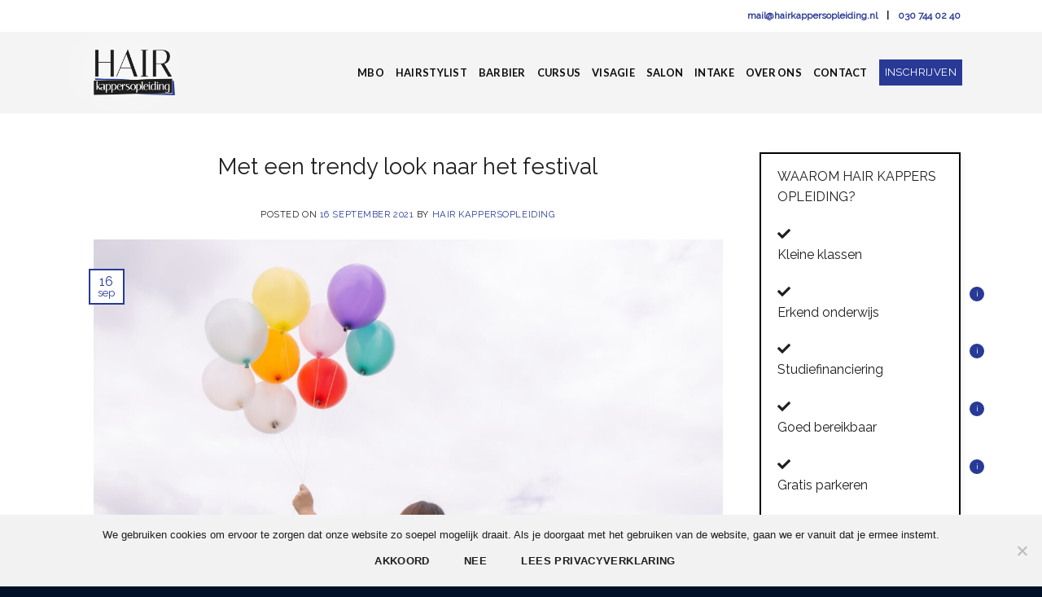

--- FILE ---
content_type: text/html; charset=UTF-8
request_url: https://hairkappersopleiding.nl/met-een-trendy-look-naar-het-festival/
body_size: 21053
content:
<!DOCTYPE html>
<!--[if IE 9 ]><html
lang=nl-NL class="ie9 loading-site no-js"> <![endif]-->
<!--[if IE 8 ]><html
lang=nl-NL class="ie8 loading-site no-js"> <![endif]-->
<!--[if (gte IE 9)|!(IE)]><!--><html
lang=nl-NL class="loading-site no-js"> <!--<![endif]--><head><link
rel=stylesheet href=https://hairkappersopleiding.nl/wp-content/cache/minify/efc83.default.include.be5c53.css media=all><meta
charset="UTF-8"><meta
name="viewport" content="width=device-width, initial-scale=1.0, maximum-scale=1.0, user-scalable=no"><link
rel=profile href=https://gmpg.org/xfn/11><link
rel=pingback href=https://hairkappersopleiding.nl/xmlrpc.php>
 <script>(function(h,o,t,j,a,r){h.hj=h.hj||function(){(h.hj.q=h.hj.q||[]).push(arguments)};h._hjSettings={hjid:1162042,hjsv:6};a=o.getElementsByTagName('head')[0];r=o.createElement('script');r.async=1;r.src=t+h._hjSettings.hjid+j+h._hjSettings.hjsv;a.appendChild(r);})(window,document,'https://static.hotjar.com/c/hotjar-','.js?sv=');</script> <script>(function(html){html.className=html.className.replace(/\bno-js\b/,'js')})(document.documentElement);</script> <meta
name='robots' content='index, follow, max-image-preview:large, max-snippet:-1, max-video-preview:-1'> <script data-cfasync=false data-pagespeed-no-defer>var gtm4wp_datalayer_name="dataLayer";var dataLayer=dataLayer||[];</script> <meta
name="viewport" content="width=device-width, initial-scale=1, maximum-scale=1"><title>Met een trendy look naar het festival - Hair Kappersopleiding</title><meta
name="description" content="Wanneer jij naar en festival gaat wil jij er natuurlijk op je best uitzien. Hier geven wij je tips over de beste festival look van dit jaar."><link
rel=canonical href=https://hairkappersopleiding.nl/met-een-trendy-look-naar-het-festival/ ><meta
property="og:locale" content="nl_NL"><meta
property="og:type" content="article"><meta
property="og:title" content="Met een trendy look naar het festival - Hair Kappersopleiding"><meta
property="og:description" content="Wanneer jij naar en festival gaat wil jij er natuurlijk op je best uitzien. Hier geven wij je tips over de beste festival look van dit jaar."><meta
property="og:url" content="https://hairkappersopleiding.nl/met-een-trendy-look-naar-het-festival/"><meta
property="og:site_name" content="Hair Kappersopleiding"><meta
property="article:publisher" content="https://www.facebook.com/Hair-Kappersopleiding-1702746490004864/"><meta
property="article:published_time" content="2021-09-16T08:14:54+00:00"><meta
property="article:modified_time" content="2021-10-12T06:46:51+00:00"><meta
property="og:image" content="https://hairkappersopleiding.nl/wp-content/uploads/2021/07/Met-een-trendy-look-naar-het-festival-scaled.jpg"><meta
property="og:image:width" content="2560"><meta
property="og:image:height" content="1709"><meta
property="og:image:type" content="image/jpeg"><meta
name="author" content="Hair Kappersopleiding"><meta
name="twitter:card" content="summary_large_image"><meta
name="twitter:label1" content="Geschreven door"><meta
name="twitter:data1" content="Hair Kappersopleiding"><meta
name="twitter:label2" content="Geschatte leestijd"><meta
name="twitter:data2" content="3 minuten"> <script type=application/ld+json class=yoast-schema-graph>{"@context":"https://schema.org","@graph":[{"@type":"Article","@id":"https://hairkappersopleiding.nl/met-een-trendy-look-naar-het-festival/#article","isPartOf":{"@id":"https://hairkappersopleiding.nl/met-een-trendy-look-naar-het-festival/"},"author":{"name":"Hair Kappersopleiding","@id":"https://hairkappersopleiding.nl/#/schema/person/ac087cfe06c7bae18a060140883642fd"},"headline":"Met een trendy look naar het festival","datePublished":"2021-09-16T08:14:54+00:00","dateModified":"2021-10-12T06:46:51+00:00","mainEntityOfPage":{"@id":"https://hairkappersopleiding.nl/met-een-trendy-look-naar-het-festival/"},"wordCount":510,"publisher":{"@id":"https://hairkappersopleiding.nl/#organization"},"image":{"@id":"https://hairkappersopleiding.nl/met-een-trendy-look-naar-het-festival/#primaryimage"},"thumbnailUrl":"https://hairkappersopleiding.nl/wp-content/uploads/2021/07/Met-een-trendy-look-naar-het-festival-scaled.jpg","articleSection":["Geen categorie"],"inLanguage":"nl-NL"},{"@type":"WebPage","@id":"https://hairkappersopleiding.nl/met-een-trendy-look-naar-het-festival/","url":"https://hairkappersopleiding.nl/met-een-trendy-look-naar-het-festival/","name":"Met een trendy look naar het festival - Hair Kappersopleiding","isPartOf":{"@id":"https://hairkappersopleiding.nl/#website"},"primaryImageOfPage":{"@id":"https://hairkappersopleiding.nl/met-een-trendy-look-naar-het-festival/#primaryimage"},"image":{"@id":"https://hairkappersopleiding.nl/met-een-trendy-look-naar-het-festival/#primaryimage"},"thumbnailUrl":"https://hairkappersopleiding.nl/wp-content/uploads/2021/07/Met-een-trendy-look-naar-het-festival-scaled.jpg","datePublished":"2021-09-16T08:14:54+00:00","dateModified":"2021-10-12T06:46:51+00:00","description":"Wanneer jij naar en festival gaat wil jij er natuurlijk op je best uitzien. Hier geven wij je tips over de beste festival look van dit jaar.","breadcrumb":{"@id":"https://hairkappersopleiding.nl/met-een-trendy-look-naar-het-festival/#breadcrumb"},"inLanguage":"nl-NL","potentialAction":[{"@type":"ReadAction","target":["https://hairkappersopleiding.nl/met-een-trendy-look-naar-het-festival/"]}]},{"@type":"ImageObject","inLanguage":"nl-NL","@id":"https://hairkappersopleiding.nl/met-een-trendy-look-naar-het-festival/#primaryimage","url":"https://hairkappersopleiding.nl/wp-content/uploads/2021/07/Met-een-trendy-look-naar-het-festival-scaled.jpg","contentUrl":"https://hairkappersopleiding.nl/wp-content/uploads/2021/07/Met-een-trendy-look-naar-het-festival-scaled.jpg","width":2560,"height":1709,"caption":"Met een trendy look naar het festival"},{"@type":"BreadcrumbList","@id":"https://hairkappersopleiding.nl/met-een-trendy-look-naar-het-festival/#breadcrumb","itemListElement":[{"@type":"ListItem","position":1,"name":"Home","item":"https://hairkappersopleiding.nl/"},{"@type":"ListItem","position":2,"name":"Blogs","item":"https://hairkappersopleiding.nl/blogs/"},{"@type":"ListItem","position":3,"name":"Met een trendy look naar het festival"}]},{"@type":"WebSite","@id":"https://hairkappersopleiding.nl/#website","url":"https://hairkappersopleiding.nl/","name":"Hair Kappersopleiding","description":"","publisher":{"@id":"https://hairkappersopleiding.nl/#organization"},"potentialAction":[{"@type":"SearchAction","target":{"@type":"EntryPoint","urlTemplate":"https://hairkappersopleiding.nl/?s={search_term_string}"},"query-input":"required name=search_term_string"}],"inLanguage":"nl-NL"},{"@type":"Organization","@id":"https://hairkappersopleiding.nl/#organization","name":"Hair Kappersopleiding","url":"https://hairkappersopleiding.nl/","logo":{"@type":"ImageObject","inLanguage":"nl-NL","@id":"https://hairkappersopleiding.nl/#/schema/logo/image/","url":"https://hairkappersopleiding.nl/wp-content/uploads/2018/06/logo-hair-nav.png","contentUrl":"https://hairkappersopleiding.nl/wp-content/uploads/2018/06/logo-hair-nav.png","width":357,"height":197,"caption":"Hair Kappersopleiding"},"image":{"@id":"https://hairkappersopleiding.nl/#/schema/logo/image/"},"sameAs":["https://www.facebook.com/Hair-Kappersopleiding-1702746490004864/","https://www.instagram.com/hairkappersopleiding/"]},{"@type":"Person","@id":"https://hairkappersopleiding.nl/#/schema/person/ac087cfe06c7bae18a060140883642fd","name":"Hair Kappersopleiding","image":{"@type":"ImageObject","inLanguage":"nl-NL","@id":"https://hairkappersopleiding.nl/#/schema/person/image/","url":"https://secure.gravatar.com/avatar/5ea30bbd4b207de6376f300b08343132?s=96&d=mm&r=g","contentUrl":"https://secure.gravatar.com/avatar/5ea30bbd4b207de6376f300b08343132?s=96&d=mm&r=g","caption":"Hair Kappersopleiding"}}]}</script> <link
rel=dns-prefetch href=//cdn.jsdelivr.net><link
rel=dns-prefetch href=//use.fontawesome.com><link
rel=prefetch href='https://hairkappersopleiding.nl/wp-content/themes/flatsome/assets/js/chunk.countup.js?ver=3.16.2'><link
rel=prefetch href='https://hairkappersopleiding.nl/wp-content/themes/flatsome/assets/js/chunk.sticky-sidebar.js?ver=3.16.2'><link
rel=prefetch href='https://hairkappersopleiding.nl/wp-content/themes/flatsome/assets/js/chunk.tooltips.js?ver=3.16.2'><link
rel=prefetch href='https://hairkappersopleiding.nl/wp-content/themes/flatsome/assets/js/chunk.vendors-popups.js?ver=3.16.2'><link
rel=prefetch href='https://hairkappersopleiding.nl/wp-content/themes/flatsome/assets/js/chunk.vendors-slider.js?ver=3.16.2'><link
rel=alternate type=application/rss+xml title="Hair Kappersopleiding &raquo; feed" href=https://hairkappersopleiding.nl/feed/ ><link
rel=alternate type=application/rss+xml title="Hair Kappersopleiding &raquo; reactiesfeed" href=https://hairkappersopleiding.nl/comments/feed/ ><link
rel=alternate type=application/rss+xml title="Hair Kappersopleiding &raquo; Met een trendy look naar het festival reactiesfeed" href=https://hairkappersopleiding.nl/met-een-trendy-look-naar-het-festival/feed/ ><link
rel=stylesheet id=sbi_styles-css href=https://hairkappersopleiding.nl/wp-content/plugins/instagram-feed/css/sbi-styles.min.css type=text/css media=all><style id=wp-block-library-inline-css>/*<![CDATA[*/:root{--wp-admin-theme-color:#007cba;--wp-admin-theme-color--rgb:0,124,186;--wp-admin-theme-color-darker-10:#006ba1;--wp-admin-theme-color-darker-10--rgb:0,107,161;--wp-admin-theme-color-darker-20:#005a87;--wp-admin-theme-color-darker-20--rgb:0,90,135;--wp-admin-border-width-focus:2px;--wp-block-synced-color:#7a00df;--wp-block-synced-color--rgb:122,0,223;--wp-bound-block-color:#9747ff}@media (min-resolution:192dpi){:root{--wp-admin-border-width-focus:1.5px}}.wp-element-button{cursor:pointer}:root{--wp--preset--font-size--normal:16px;--wp--preset--font-size--huge:42px}:root .has-very-light-gray-background-color{background-color:#eee}:root .has-very-dark-gray-background-color{background-color:#313131}:root .has-very-light-gray-color{color:#eee}:root .has-very-dark-gray-color{color:#313131}:root .has-vivid-green-cyan-to-vivid-cyan-blue-gradient-background{background:linear-gradient(135deg,#00d084,#0693e3)}:root .has-purple-crush-gradient-background{background:linear-gradient(135deg,#34e2e4,#4721fb 50%,#ab1dfe)}:root .has-hazy-dawn-gradient-background{background:linear-gradient(135deg,#faaca8,#dad0ec)}:root .has-subdued-olive-gradient-background{background:linear-gradient(135deg,#fafae1,#67a671)}:root .has-atomic-cream-gradient-background{background:linear-gradient(135deg,#fdd79a,#004a59)}:root .has-nightshade-gradient-background{background:linear-gradient(135deg,#330968,#31cdcf)}:root .has-midnight-gradient-background{background:linear-gradient(135deg,#020381,#2874fc)}.has-regular-font-size{font-size:1em}.has-larger-font-size{font-size:2.625em}.has-normal-font-size{font-size:var(--wp--preset--font-size--normal)}.has-huge-font-size{font-size:var(--wp--preset--font-size--huge)}.has-text-align-center{text-align:center}.has-text-align-left{text-align:left}.has-text-align-right{text-align:right}#end-resizable-editor-section{display:none}.aligncenter{clear:both}.items-justified-left{justify-content:flex-start}.items-justified-center{justify-content:center}.items-justified-right{justify-content:flex-end}.items-justified-space-between{justify-content:space-between}.screen-reader-text{border:0;clip:rect(1px,1px,1px,1px);-webkit-clip-path:inset(50%);clip-path:inset(50%);height:1px;margin:-1px;overflow:hidden;padding:0;position:absolute;width:1px;word-wrap:normal!important}.screen-reader-text:focus{background-color:#ddd;clip:auto!important;-webkit-clip-path:none;clip-path:none;color:#444;display:block;font-size:1em;height:auto;left:5px;line-height:normal;padding:15px
23px 14px;text-decoration:none;top:5px;width:auto;z-index:100000}html :where(.has-border-color){border-style:solid}html :where([style*=border-top-color]){border-top-style:solid}html :where([style*=border-right-color]){border-right-style:solid}html :where([style*=border-bottom-color]){border-bottom-style:solid}html :where([style*=border-left-color]){border-left-style:solid}html :where([style*=border-width]){border-style:solid}html :where([style*=border-top-width]){border-top-style:solid}html :where([style*=border-right-width]){border-right-style:solid}html :where([style*=border-bottom-width]){border-bottom-style:solid}html :where([style*=border-left-width]){border-left-style:solid}html :where(img[class*=wp-image-]){height:auto;max-width:100%}:where(figure){margin:0
0 1em}html :where(.is-position-sticky){--wp-admin--admin-bar--position-offset:var(--wp-admin--admin-bar--height,0px)}@media screen and (max-width:600px){html:where(.is-position-sticky){--wp-admin--admin-bar--position-offset:0px}}/*]]>*/</style><style id=classic-theme-styles-inline-css>/*! This file is auto-generated */
.wp-block-button__link{color:#fff;background-color:#32373c;border-radius:9999px;box-shadow:none;text-decoration:none;padding:calc(.667em + 2px) calc(1.333em + 2px);font-size:1.125em}.wp-block-file__button{background:#32373c;color:#fff;text-decoration:none}</style><link
rel=stylesheet id=likebtn_style-css href=https://hairkappersopleiding.nl/wp-content/plugins/likebtn-like-button/public/css/style.css type=text/css media=all><link
rel=stylesheet id=dashicons-css href=https://hairkappersopleiding.nl/wp-includes/css/dashicons.min.css type=text/css media=all><link
rel=stylesheet id=post-views-counter-frontend-css href=https://hairkappersopleiding.nl/wp-content/plugins/post-views-counter/css/frontend.min.css type=text/css media=all><link
rel=stylesheet id=bfa-font-awesome-css href=https://use.fontawesome.com/releases/v5.15.4/css/all.css type=text/css media=all><link
rel=stylesheet id=bfa-font-awesome-v4-shim-css href=https://use.fontawesome.com/releases/v5.15.4/css/v4-shims.css type=text/css media=all><style id=bfa-font-awesome-v4-shim-inline-css>@font-face{font-family:'FontAwesome';src:url('https://use.fontawesome.com/releases/v5.15.4/webfonts/fa-brands-400.eot'),
url('https://use.fontawesome.com/releases/v5.15.4/webfonts/fa-brands-400.eot?#iefix') format('embedded-opentype'),
url('https://use.fontawesome.com/releases/v5.15.4/webfonts/fa-brands-400.woff2') format('woff2'),
url('https://use.fontawesome.com/releases/v5.15.4/webfonts/fa-brands-400.woff') format('woff'),
url('https://use.fontawesome.com/releases/v5.15.4/webfonts/fa-brands-400.ttf') format('truetype'),
url('https://use.fontawesome.com/releases/v5.15.4/webfonts/fa-brands-400.svg#fontawesome') format('svg')}@font-face{font-family:'FontAwesome';src:url('https://use.fontawesome.com/releases/v5.15.4/webfonts/fa-solid-900.eot'),
url('https://use.fontawesome.com/releases/v5.15.4/webfonts/fa-solid-900.eot?#iefix') format('embedded-opentype'),
url('https://use.fontawesome.com/releases/v5.15.4/webfonts/fa-solid-900.woff2') format('woff2'),
url('https://use.fontawesome.com/releases/v5.15.4/webfonts/fa-solid-900.woff') format('woff'),
url('https://use.fontawesome.com/releases/v5.15.4/webfonts/fa-solid-900.ttf') format('truetype'),
url('https://use.fontawesome.com/releases/v5.15.4/webfonts/fa-solid-900.svg#fontawesome') format('svg')}@font-face{font-family:'FontAwesome';src:url('https://use.fontawesome.com/releases/v5.15.4/webfonts/fa-regular-400.eot'),
url('https://use.fontawesome.com/releases/v5.15.4/webfonts/fa-regular-400.eot?#iefix') format('embedded-opentype'),
url('https://use.fontawesome.com/releases/v5.15.4/webfonts/fa-regular-400.woff2') format('woff2'),
url('https://use.fontawesome.com/releases/v5.15.4/webfonts/fa-regular-400.woff') format('woff'),
url('https://use.fontawesome.com/releases/v5.15.4/webfonts/fa-regular-400.ttf') format('truetype'),
url('https://use.fontawesome.com/releases/v5.15.4/webfonts/fa-regular-400.svg#fontawesome') format('svg');unicode-range:U+F004-F005,U+F007,U+F017,U+F022,U+F024,U+F02E,U+F03E,U+F044,U+F057-F059,U+F06E,U+F070,U+F075,U+F07B-F07C,U+F080,U+F086,U+F089,U+F094,U+F09D,U+F0A0,U+F0A4-F0A7,U+F0C5,U+F0C7-F0C8,U+F0E0,U+F0EB,U+F0F3,U+F0F8,U+F0FE,U+F111,U+F118-F11A,U+F11C,U+F133,U+F144,U+F146,U+F14A,U+F14D-F14E,U+F150-F152,U+F15B-F15C,U+F164-F165,U+F185-F186,U+F191-F192,U+F1AD,U+F1C1-F1C9,U+F1CD,U+F1D8,U+F1E3,U+F1EA,U+F1F6,U+F1F9,U+F20A,U+F247-F249,U+F24D,U+F254-F25B,U+F25D,U+F267,U+F271-F274,U+F279,U+F28B,U+F28D,U+F2B5-F2B6,U+F2B9,U+F2BB,U+F2BD,U+F2C1-F2C2,U+F2D0,U+F2D2,U+F2DC,U+F2ED,U+F328,U+F358-F35B,U+F3A5,U+F3D1,U+F410,U+F4AD}</style><style id=flatsome-main-inline-css>@font-face{font-family:"fl-icons";font-display:block;src:url(https://hairkappersopleiding.nl/wp-content/themes/flatsome/assets/css/icons/fl-icons.eot?v=3.16.2);src:url(https://hairkappersopleiding.nl/wp-content/themes/flatsome/assets/css/icons/fl-icons.eot#iefix?v=3.16.2) format("embedded-opentype"),
url(https://hairkappersopleiding.nl/wp-content/themes/flatsome/assets/css/icons/fl-icons.woff2?v=3.16.2) format("woff2"),
url(https://hairkappersopleiding.nl/wp-content/themes/flatsome/assets/css/icons/fl-icons.ttf?v=3.16.2) format("truetype"),
url(https://hairkappersopleiding.nl/wp-content/themes/flatsome/assets/css/icons/fl-icons.woff?v=3.16.2) format("woff"),
url(https://hairkappersopleiding.nl/wp-content/themes/flatsome/assets/css/icons/fl-icons.svg?v=3.16.2#fl-icons) format("svg")}</style> <script>window._nslDOMReady=function(callback){if(document.readyState==="complete"||document.readyState==="interactive"){callback();}else{document.addEventListener("DOMContentLoaded",callback);}};</script><script src=https://hairkappersopleiding.nl/wp-includes/js/jquery/jquery.min.js id=jquery-core-js></script> <script id=cookie-notice-front-js-before>var cnArgs={"ajaxUrl":"https:\/\/hairkappersopleiding.nl\/wp-admin\/admin-ajax.php","nonce":"376944ca1c","hideEffect":"fade","position":"bottom","onScroll":false,"onScrollOffset":100,"onClick":false,"cookieName":"cookie_notice_accepted","cookieTime":2592000,"cookieTimeRejected":2592000,"globalCookie":false,"redirection":false,"cache":true,"revokeCookies":false,"revokeCookiesOpt":"automatic"};</script> <script id=likebtn_frontend-js-extra>var likebtn_eh_data={"ajaxurl":"https:\/\/hairkappersopleiding.nl\/wp-admin\/admin-ajax.php","security":"9c9a3c4d89"};</script> <script src=https://hairkappersopleiding.nl/wp-content/plugins/likebtn-like-button/public/js/frontend.js id=likebtn_frontend-js></script> <link
rel=https://api.w.org/ href=https://hairkappersopleiding.nl/wp-json/ ><link
rel=alternate type=application/json href=https://hairkappersopleiding.nl/wp-json/wp/v2/posts/11391><link
rel=EditURI type=application/rsd+xml title=RSD href=https://hairkappersopleiding.nl/xmlrpc.php?rsd><meta
name="generator" content="WordPress 6.5.7"><link
rel=shortlink href='https://hairkappersopleiding.nl/?p=11391'><link
rel=alternate type=application/json+oembed href="https://hairkappersopleiding.nl/wp-json/oembed/1.0/embed?url=https%3A%2F%2Fhairkappersopleiding.nl%2Fmet-een-trendy-look-naar-het-festival%2F"><link
rel=alternate type=text/xml+oembed href="https://hairkappersopleiding.nl/wp-json/oembed/1.0/embed?url=https%3A%2F%2Fhairkappersopleiding.nl%2Fmet-een-trendy-look-naar-het-festival%2F&#038;format=xml"> <script>(function(i,s,o,g,r,a,m){i['GoogleAnalyticsObject']=r;i[r]=i[r]||function(){(i[r].q=i[r].q||[]).push(arguments)},i[r].l=1*new Date();a=s.createElement(o),m=s.getElementsByTagName(o)[0];a.async=1;a.src=g;m.parentNode.insertBefore(a,m)})(window,document,'script','https://www.google-analytics.com/analytics.js','ga');ga('create','UA-68596754-9','auto');ga('send','pageview');</script> <script>document.documentElement.className+=" js";</script> 
 <script data-cfasync=false data-pagespeed-no-defer>var dataLayer_content={"pagePostType":"post","pagePostType2":"single-post","pageCategory":["geen-categorie"],"pagePostAuthor":"Hair Kappersopleiding"};dataLayer.push(dataLayer_content);</script> <script data-cfasync=false data-pagespeed-no-defer>(function(w,d,s,l,i){w[l]=w[l]||[];w[l].push({'gtm.start':new Date().getTime(),event:'gtm.js'});var f=d.getElementsByTagName(s)[0],j=d.createElement(s),dl=l!='dataLayer'?'&l='+l:'';j.async=true;j.src='//www.googletagmanager.com/gtm.js?id='+i+dl;f.parentNode.insertBefore(j,f);})(window,document,'script','dataLayer','GTM-MNTHB27');</script>  <script>document.documentElement.className=document.documentElement.className.replace('no-js','js');</script> <style>/*<![CDATA[*/.no-js
img.lazyload{display:none}figure.wp-block-image
img.lazyloading{min-width:150px}.lazyload,.lazyloading{--smush-placeholder-width:100px;--smush-placeholder-aspect-ratio:1/1;width:var(--smush-placeholder-width) !important;aspect-ratio:var(--smush-placeholder-aspect-ratio) !important}.lazyload,.lazyloading{opacity:0}.lazyloaded{opacity:1;transition:opacity 400ms;transition-delay:0ms}/*]]>*/</style><style>.bg{opacity:0;transition:opacity 1s;-webkit-transition:opacity 1s}.bg-loaded{opacity:1}</style><link
rel=icon href=https://hairkappersopleiding.nl/wp-content/uploads/2018/07/favicon.jpg sizes=32x32><link
rel=icon href=https://hairkappersopleiding.nl/wp-content/uploads/2018/07/favicon.jpg sizes=192x192><link
rel=apple-touch-icon href=https://hairkappersopleiding.nl/wp-content/uploads/2018/07/favicon.jpg><meta
name="msapplication-TileImage" content="https://hairkappersopleiding.nl/wp-content/uploads/2018/07/favicon.jpg"><style id=custom-css>/*<![CDATA[*/:root{--primary-color:#283a96}.header-main{height:100px}#logo
img{max-height:100px}#logo{width:100px}.stuck #logo
img{padding:5px
0}.header-bottom{min-height:18px}.header-top{min-height:20px}.transparent .header-main{height:99px}.transparent #logo
img{max-height:99px}.has-transparent + .page-title:first-of-type,.has-transparent + #main > .page-title,.has-transparent + #main > div > .page-title,.has-transparent + #main .page-header-wrapper:first-of-type .page-title{padding-top:179px}.transparent .header-wrapper{background-color:rgba(239,239,239,0)!important}.transparent .top-divider{display:none}.header.show-on-scroll,.stuck .header-main{height:94px!important}.stuck #logo
img{max-height:94px!important}.header-bg-color{background-color:#f4f4f4}.header-bottom{background-color:#fff}.header-main .nav>li>a{line-height:58px}.header-bottom-nav>li>a{line-height:16px}@media (max-width: 549px){.header-main{height:70px}#logo
img{max-height:70px}}.nav-dropdown-has-arrow.nav-dropdown-has-border li.has-dropdown:before{border-bottom-color:rgba(255,255,255,0)}.nav .nav-dropdown{border-color:rgba(255,255,255,0)}.nav-dropdown{font-size:90%}.nav-dropdown-has-arrow li.has-dropdown:after{border-bottom-color:#f2f2f2}.nav .nav-dropdown{background-color:#f2f2f2}.header-top{background-color:#ffffff!important}.accordion-title.active, .has-icon-bg .icon .icon-inner,.logo a, .primary.is-underline, .primary.is-link, .badge-outline .badge-inner, .nav-outline > li.active> a,.nav-outline >li.active > a, .cart-icon strong,[data-color='primary'],.is-outline.primary{color:#283a96}[data-text-color="primary"]{color:#283a96!important}[data-text-bg="primary"]{background-color:#283a96}.scroll-to-bullets a,.featured-title, .label-new.menu-item > a:after, .nav-pagination > li > .current,.nav-pagination > li > span:hover,.nav-pagination > li > a:hover,.has-hover:hover .badge-outline .badge-inner,button[type="submit"], .button.wc-forward:not(.checkout):not(.checkout-button), .button.submit-button, .button.primary:not(.is-outline),.featured-table .title,.is-outline:hover, .has-icon:hover .icon-label,.nav-dropdown-bold .nav-column li > a:hover, .nav-dropdown.nav-dropdown-bold > li > a:hover, .nav-dropdown-bold.dark .nav-column li > a:hover, .nav-dropdown.nav-dropdown-bold.dark > li > a:hover, .header-vertical-menu__opener ,.is-outline:hover, .tagcloud a:hover,.grid-tools a, input[type='submit']:not(.is-form), .box-badge:hover .box-text, input.button.alt,.nav-box > li > a:hover,.nav-box > li.active > a,.nav-pills > li.active > a ,.current-dropdown .cart-icon strong, .cart-icon:hover strong, .nav-line-bottom > li > a:before, .nav-line-grow > li > a:before, .nav-line > li > a:before,.banner, .header-top, .slider-nav-circle .flickity-prev-next-button:hover svg, .slider-nav-circle .flickity-prev-next-button:hover .arrow,.primary.is-outline:hover,.button.primary:not(.is-outline),input[type='submit'].primary,input[type='submit'].primary,input[type='reset'].button,input[type='button'].primary,.badge-inner{background-color:#283a96}.nav-vertical.nav-tabs > li.active > a,.scroll-to-bullets a.active,.nav-pagination > li > .current,.nav-pagination > li > span:hover,.nav-pagination > li > a:hover,.has-hover:hover .badge-outline .badge-inner,.accordion-title.active,.featured-table,.is-outline:hover, .tagcloud a:hover,blockquote, .has-border, .cart-icon strong:after,.cart-icon strong,.blockUI:before, .processing:before,.loading-spin, .slider-nav-circle .flickity-prev-next-button:hover svg, .slider-nav-circle .flickity-prev-next-button:hover .arrow,.primary.is-outline:hover{border-color:#283a96}.nav-tabs>li.active>a{border-top-color:#283a96}.widget_shopping_cart_content .blockUI.blockOverlay:before{border-left-color:#283a96}.woocommerce-checkout-review-order .blockUI.blockOverlay:before{border-left-color:#283a96}.slider .flickity-prev-next-button:hover svg,.slider .flickity-prev-next-button:hover
.arrow{fill:#283a96}.primary:focus-visible,.submit-button:focus-visible,button[type="submit"]:focus-visible{outline-color:#283a96!important}[data-icon-label]:after, .secondary.is-underline:hover,.secondary.is-outline:hover,.icon-label,.button.secondary:not(.is-outline),.button.alt:not(.is-outline), .badge-inner.on-sale, .button.checkout, .single_add_to_cart_button, .current .breadcrumb-step{background-color:#f2f2f2}[data-text-bg="secondary"]{background-color:#f2f2f2}.secondary.is-underline,.secondary.is-link, .secondary.is-outline,.stars a.active, .star-rating:before, .woocommerce-page .star-rating:before,.star-rating span:before,.color-secondary{color:#f2f2f2}[data-text-color="secondary"]{color:#f2f2f2!important}.secondary.is-outline:hover{border-color:#f2f2f2}.secondary:focus-visible,.alt:focus-visible{outline-color:#f2f2f2!important}.success.is-underline:hover,.success.is-outline:hover,.success{background-color:#4c6fad}.success-color,.success.is-link,.success.is-outline{color:#4c6fad}.success-border{border-color:#4c6fad!important}[data-text-color="success"]{color:#4c6fad!important}[data-text-bg="success"]{background-color:#4c6fad}body{color:#1e1e1e}h1,h2,h3,h4,h5,h6,.heading-font{color:#1e1e1e}body{font-size:100%}@media screen and (max-width: 549px){body{font-size:100%}}body{font-family:Raleway,sans-serif}body{font-weight:400;font-style:normal}.nav>li>a{font-family:Lato,sans-serif}.mobile-sidebar-levels-2 .nav>li>ul>li>a{font-family:Lato,sans-serif}.nav > li > a,.mobile-sidebar-levels-2 .nav>li>ul>li>a{font-weight:700;font-style:normal}h1,h2,h3,h4,h5,h6,.heading-font, .off-canvas-center .nav-sidebar.nav-vertical>li>a{font-family:Raleway,sans-serif}h1,h2,h3,h4,h5,h6,.heading-font,.banner h1,.banner
h2{font-weight:400;font-style:normal}.alt-font{font-family:"Dancing Script",sans-serif}.alt-font{font-weight:400!important;font-style:normal!important}.header:not(.transparent) .header-nav-main.nav>li>a{color:#0a0a0a}.header:not(.transparent) .header-nav-main.nav > li > a:hover,.header:not(.transparent) .header-nav-main.nav > li.active > a,.header:not(.transparent) .header-nav-main.nav > li.current > a,.header:not(.transparent) .header-nav-main.nav > li > a.active,.header:not(.transparent) .header-nav-main.nav>li>a.current{color:#1e73be}.header-nav-main.nav-line-bottom>li>a:before,.header-nav-main.nav-line-grow>li>a:before,.header-nav-main.nav-line>li>a:before,.header-nav-main.nav-box>li>a:hover,.header-nav-main.nav-box>li.active>a,.header-nav-main.nav-pills>li>a:hover,.header-nav-main.nav-pills>li.active>a{color:#FFF!important;background-color:#1e73be}a{color:#283a96}a:hover{color:#0456d1}.tagcloud a:hover{border-color:#0456d1;background-color:#0456d1}.widget
a{color:#283a96}.widget a:hover{color:#0456d1}.widget .tagcloud a:hover{border-color:#0456d1;background-color:#0456d1}.is-divider{background-color:#fff}.header-main .social-icons,.header-main .cart-icon strong,.header-main .menu-title,.header-main .header-button > .button.is-outline,.header-main .nav>li>a>i:not(.icon-angle-down){color:#0a0a0a!important}.header-main .header-button > .button.is-outline,.header-main .cart-icon strong:after,.header-main .cart-icon
strong{border-color:#0a0a0a!important}.header-main .header-button>.button:not(.is-outline){background-color:#0a0a0a!important}.header-main .current-dropdown .cart-icon strong,.header-main .header-button > .button:hover,.header-main .header-button > .button:hover i,.header-main .header-button > .button:hover
span{color:#FFF!important}.header-main .menu-title:hover,.header-main .social-icons a:hover,.header-main .header-button > .button.is-outline:hover,.header-main .nav>li>a:hover>i:not(.icon-angle-down){color:#1e73be!important}.header-main .current-dropdown .cart-icon strong,.header-main .header-button>.button:hover{background-color:#1e73be!important}.header-main .current-dropdown .cart-icon strong:after,.header-main .current-dropdown .cart-icon strong,.header-main .header-button>.button:hover{border-color:#1e73be!important}.footer-2{background-color:#00061c}.absolute-footer,html{background-color:#001128}.nav-vertical-fly-out>li+li{border-top-width:1px;border-top-style:solid}.accordion .accordion-item:nth-child(1):after{padding-left:40px}.frm_page_1,.frm_page_2,.frm_page_3{margin:auto!important}.page-id-4300 .accordion .accordion-item:nth-child(1) a{text-decoration:line-through;color:red}.page-id-4300 .accordion .accordion-item:nth-child(2) a{text-decoration:line-through;color:red}.page-id-4300 .accordion .accordion-item:nth-child(3) a{text-decoration:line-through;color:red}.page-id-4300 .accordion .accordion-item:nth-child(4) a{text-decoration:line-through;color:red}.page-id-4300 .accordion .accordion-item:nth-child(5) a{text-decoration:line-through;color:red}.page-id-4300 .accordion .accordion-item:nth-child(1) a{text-decoration:line-through;color:red}.page-id-3353 .accordion .accordion-item:nth-child(1) a{text-decoration:line-through;color:red}.page-id-3353 .accordion .accordion-item:nth-child(2) a{text-decoration:line-through;color:red}.page-id-3353 .accordion .accordion-item:nth-child(3) a{text-decoration:line-through;color:red}.page-id-3353 .accordion .accordion-item:nth-child(4) a{text-decoration:line-through;color:red}.page-id-3355 .accordion .accordion-item:nth-child(1) a{text-decoration:line-through;color:red}mark.markering{font-size:14px;background-color:transparent;display:block;color:white}.frm_style_formidable-style.with_frm_style .frm_blank_field input[type=text], .frm_style_formidable-style.with_frm_style .frm_blank_field input[type=password], .frm_style_formidable-style.with_frm_style .frm_blank_field input[type=url], .frm_style_formidable-style.with_frm_style .frm_blank_field input[type=tel], .frm_style_formidable-style.with_frm_style .frm_blank_field input[type=number], .frm_style_formidable-style.with_frm_style .frm_blank_field input[type=email], .frm_style_formidable-style.with_frm_style .frm_blank_field textarea, .frm_style_formidable-style.with_frm_style .frm_blank_field .mce-edit-area iframe, .frm_style_formidable-style.with_frm_style .frm_blank_field select, .frm_form_fields_error_style, .frm_style_formidable-style.with_frm_style .frm_blank_field .frm-g-recaptcha iframe, .frm_style_formidable-style.with_frm_style .frm_blank_field .g-recaptcha iframe, .frm_style_formidable-style.with_frm_style .frm_blank_field .chosen-container-multi .chosen-choices, .frm_style_formidable-style.with_frm_style .frm_blank_field .chosen-container-single .chosen-single, .frm_style_formidable-style.with_frm_style .frm_form_field :invalid{background-color:white !important}select.ui-datepicker-month,select.ui-datepicker-year{padding:0px
10px;font-size:13px !important;width:37% !important}.page-id-6370
label{color:white !important}.page-id-6370 .frm_style_formidable-style.with_frm_style
.frm_primary_label{color:#fff}.page-id-6370
.frm_message{text-align:center;font-size:20px !important}span.roodestreep:after{content:"";position:absolute;width:65px;height:2px;background-color:red;margin-left:-60px;margin-top:13px !important}img.header-logo-dark{filter:drop-shadow(15px -15px 30px #fff)}.nav-dark .logo
a{filter:drop-shadow(-13px -14px 30px #fff)}table.lestijden{background-color:#f2f2f2;padding:10px}table.lestijden
td{border-bottom:1px solid #ececec !important}table.lestijden tr:nth-child(even){background-color:#fbfbfb !important}h2.page-h2{font-size:22px !important}.c-mini-banner__text{font-size:14px !important}li.html.header-button-2{margin-right:-17px !important}.hair__sidebar-block{.hair__sidebar-header{font-weight:bold;margin-bottom:32px}div{display:flex;p{margin-bottom:3px;margin-left:11px;margin-right:4px}}i{color:#283a96}.hair-click{cursor:pointer;position:relative;hyphens:auto}.hair-click--active{color:#283a96;font-weight:bold;.hair__extra-info{outline:2px
solid #283a96;background:white;color:#283a96;font-weight:bold}}}.hair__extra-info{padding:2px
13px;border-radius:21px;color:white;background:#283a96;cursor:pointer;margin-left:auto;transform:scale(0.6);margin-right:unset !important;z-index:1;height:30px;width:30px;position:absolute;right:-20px}.hair__extra-info-text{display:none;background:#f4f5f9;border-radius:10px;padding:10px;font-size:13px;margin-top:6px;position:relative}.frm_rootline_group{margin-bottom:20px}.frm_page_skip{margin:unset !important}@media (max-width: 849px){.alt-font{font-size:28px}.box.box-text-bottom.box-blog-post.has-hover{min-height:378px !important}i.icon-angle-down{display:inline-block}div#custom_html-5{width:49%;display:inline-block}div#custom_html-6{width:49%;display:inline-block}i.icon-angle-down{display:block;color:#283a96}.drie-p .col-inner{min-height:287px}li#menu-item-3786
a{background-color:#1d1df4;color:white}li.html.header-button-2{margin-right:unset !important}button.mfp-close{right:10px;top:10px}.off-canvas .sidebar-menu{padding:40px
0}}@media (max-width: 549px){.frm_rootline_group{display:none}.header-button{margin-right:20px}.box.box-text-bottom.box-blog-post.has-hover{min-height:251px !important}.page-id-3398
main#main{background-image:url(https://hairkappersopleiding.nl/wp-content/uploads/2018/07/achtergrond-contact.jpg);background-position-y:-160%;background-position-x:85%}.sectie-header{height:100%}.trolley{width:100%}div#custom_html-5{width:100%;display:block}div#custom_html-6{width:100%;display:block}.drie-p .col-inner{min-height:0px}h1
strong{font-size:26px}button.mfp-close{right:13px;top:10px}li.html.header-button-2{margin-right:-17px !important}.button-header{transform:scale(1.4)}}.label-new.menu-item>a:after{content:"Nieuw"}.label-hot.menu-item>a:after{content:"Hot"}.label-sale.menu-item>a:after{content:"Aanbieding"}.label-popular.menu-item>a:after{content:"Populair"}/*]]>*/</style><style id=wp-custom-css>.off-canvas:not(.off-canvas-center) .nav-vertical li>a{padding-left:7px}p,span,li,div{font-weight:500 !important}</style><style id=kirki-inline-styles>@font-face{font-family:'Raleway';font-style:normal;font-weight:400;font-display:swap;src:url(https://hairkappersopleiding.nl/wp-content/fonts/raleway/font) format('woff');unicode-range:U+0460-052F, U+1C80-1C8A, U+20B4, U+2DE0-2DFF, U+A640-A69F, U+FE2E-FE2F}@font-face{font-family:'Raleway';font-style:normal;font-weight:400;font-display:swap;src:url(https://hairkappersopleiding.nl/wp-content/fonts/raleway/font) format('woff');unicode-range:U+0301, U+0400-045F, U+0490-0491, U+04B0-04B1, U+2116}@font-face{font-family:'Raleway';font-style:normal;font-weight:400;font-display:swap;src:url(https://hairkappersopleiding.nl/wp-content/fonts/raleway/font) format('woff');unicode-range:U+0102-0103, U+0110-0111, U+0128-0129, U+0168-0169, U+01A0-01A1, U+01AF-01B0, U+0300-0301, U+0303-0304, U+0308-0309, U+0323, U+0329, U+1EA0-1EF9, U+20AB}@font-face{font-family:'Raleway';font-style:normal;font-weight:400;font-display:swap;src:url(https://hairkappersopleiding.nl/wp-content/fonts/raleway/font) format('woff');unicode-range:U+0100-02BA, U+02BD-02C5, U+02C7-02CC, U+02CE-02D7, U+02DD-02FF, U+0304, U+0308, U+0329, U+1D00-1DBF, U+1E00-1E9F, U+1EF2-1EFF, U+2020, U+20A0-20AB, U+20AD-20C0, U+2113, U+2C60-2C7F, U+A720-A7FF}@font-face{font-family:'Raleway';font-style:normal;font-weight:400;font-display:swap;src:url(https://hairkappersopleiding.nl/wp-content/fonts/raleway/font) format('woff');unicode-range:U+0000-00FF, U+0131, U+0152-0153, U+02BB-02BC, U+02C6, U+02DA, U+02DC, U+0304, U+0308, U+0329, U+2000-206F, U+20AC, U+2122, U+2191, U+2193, U+2212, U+2215, U+FEFF, U+FFFD}@font-face{font-family:'Lato';font-style:normal;font-weight:700;font-display:swap;src:url(https://hairkappersopleiding.nl/wp-content/fonts/lato/font) format('woff');unicode-range:U+0100-02BA, U+02BD-02C5, U+02C7-02CC, U+02CE-02D7, U+02DD-02FF, U+0304, U+0308, U+0329, U+1D00-1DBF, U+1E00-1E9F, U+1EF2-1EFF, U+2020, U+20A0-20AB, U+20AD-20C0, U+2113, U+2C60-2C7F, U+A720-A7FF}@font-face{font-family:'Lato';font-style:normal;font-weight:700;font-display:swap;src:url(https://hairkappersopleiding.nl/wp-content/fonts/lato/font) format('woff');unicode-range:U+0000-00FF, U+0131, U+0152-0153, U+02BB-02BC, U+02C6, U+02DA, U+02DC, U+0304, U+0308, U+0329, U+2000-206F, U+20AC, U+2122, U+2191, U+2193, U+2212, U+2215, U+FEFF, U+FFFD}@font-face{font-family:'Dancing Script';font-style:normal;font-weight:400;font-display:swap;src:url(https://hairkappersopleiding.nl/wp-content/fonts/dancing-script/font) format('woff');unicode-range:U+0102-0103, U+0110-0111, U+0128-0129, U+0168-0169, U+01A0-01A1, U+01AF-01B0, U+0300-0301, U+0303-0304, U+0308-0309, U+0323, U+0329, U+1EA0-1EF9, U+20AB}@font-face{font-family:'Dancing Script';font-style:normal;font-weight:400;font-display:swap;src:url(https://hairkappersopleiding.nl/wp-content/fonts/dancing-script/font) format('woff');unicode-range:U+0100-02BA, U+02BD-02C5, U+02C7-02CC, U+02CE-02D7, U+02DD-02FF, U+0304, U+0308, U+0329, U+1D00-1DBF, U+1E00-1E9F, U+1EF2-1EFF, U+2020, U+20A0-20AB, U+20AD-20C0, U+2113, U+2C60-2C7F, U+A720-A7FF}@font-face{font-family:'Dancing Script';font-style:normal;font-weight:400;font-display:swap;src:url(https://hairkappersopleiding.nl/wp-content/fonts/dancing-script/font) format('woff');unicode-range:U+0000-00FF, U+0131, U+0152-0153, U+02BB-02BC, U+02C6, U+02DA, U+02DC, U+0304, U+0308, U+0329, U+2000-206F, U+20AC, U+2122, U+2191, U+2193, U+2212, U+2215, U+FEFF, U+FFFD}</style></head><body
data-rsssl=1 class="post-template-default single single-post postid-11391 single-format-standard cookies-not-set lightbox nav-dropdown-has-shadow nav-dropdown-has-border">
<a
class="skip-link screen-reader-text" href=#main>Skip to content</a><div
id=wrapper><header
id=header class="header has-sticky sticky-fade"><div
class=header-wrapper><div
id=top-bar class="header-top hide-for-sticky nav-dark hide-for-medium"><div
class="flex-row container"><div
class="flex-col hide-for-medium flex-left"><ul
class="nav nav-left medium-nav-center nav-small  nav-"></ul></div><div
class="flex-col hide-for-medium flex-center"><ul
class="nav nav-center nav-small  nav-"></ul></div><div
class="flex-col hide-for-medium flex-right"><ul
class="nav top-bar-nav nav-right nav-small  nav-">
<li
class="html custom html_topbar_right"><div
style="margin: 10px; margin-right: -15px!important;"><p
style="text-align: right; color: #000000;"><b><a
href=mailto:mail@hairkappersopleiding.nl style="padding-right: 8px;">mail@hairkappersopleiding.nl </a> | <a
href="030 744 02 40" style="padding-left: 8px;">030 744 02 40</a></b></p></div></li></ul></div></div></div><div
id=masthead class="header-main nav-dark"><div
class="header-inner flex-row container logo-left" role=navigation><div
id=logo class="flex-col logo"><a
href=https://hairkappersopleiding.nl/ title="Hair Kappersopleiding" rel=home>
<img
width=100 height=100 data-src=https://hairkappersopleiding.nl/wp-content/uploads/2023/01/logo-hair-nav2.png class="header_logo header-logo lazyload" alt="Hair Kappersopleiding" src="[data-uri]" style="--smush-placeholder-width: 100px; --smush-placeholder-aspect-ratio: 100/100;"><img
width=357 height=197 data-src=https://hairkappersopleiding.nl/wp-content/uploads/2018/06/logo-hair-nav.png class="header-logo-dark lazyload" alt="Hair Kappersopleiding" src="[data-uri]" style="--smush-placeholder-width: 357px; --smush-placeholder-aspect-ratio: 357/197;"></a></div><div
class="flex-col show-for-medium flex-left"><ul
class="mobile-nav nav nav-left "></ul></div><div
class="flex-col hide-for-medium flex-left
flex-grow"><ul
class="header-nav header-nav-main nav nav-left  nav-uppercase" ></ul></div><div
class="flex-col hide-for-medium flex-right"><ul
class="header-nav header-nav-main nav nav-right  nav-uppercase">
<li
id=menu-item-3351 class="menu-item menu-item-type-post_type menu-item-object-page menu-item-has-children menu-item-3351 menu-item-design-default has-dropdown"><a
href=https://hairkappersopleiding.nl/kappersopleiding/ class=nav-top-link aria-expanded=false aria-haspopup=menu>MBO<i
class=icon-angle-down ></i></a><ul
class="sub-menu nav-dropdown nav-dropdown-bold">
<li
id=menu-item-3917 class="menu-item menu-item-type-post_type menu-item-object-page menu-item-3917"><a
href=https://hairkappersopleiding.nl/bol-kappersopleiding/ >MBO BOL Kappersopleiding</a></li>
<li
id=menu-item-3916 class="menu-item menu-item-type-post_type menu-item-object-page menu-item-3916"><a
href=https://hairkappersopleiding.nl/bbl-kappersopleiding/ >MBO BBL Kappersopleiding </a></li>
<li
id=menu-item-26526 class="menu-item menu-item-type-post_type menu-item-object-page menu-item-26526"><a
href=https://hairkappersopleiding.nl/mbo-bbl-barbiersopleiding/ >MBO Barbier Kappersopleiding</a></li></ul>
</li>
<li
id=menu-item-3388 class="menu-item menu-item-type-post_type menu-item-object-page menu-item-has-children menu-item-3388 menu-item-design-default has-dropdown"><a
href=https://hairkappersopleiding.nl/opleiding-hairstylist/ class=nav-top-link aria-expanded=false aria-haspopup=menu>Hairstylist<i
class=icon-angle-down ></i></a><ul
class="sub-menu nav-dropdown nav-dropdown-bold">
<li
id=menu-item-3389 class="menu-item menu-item-type-post_type menu-item-object-page menu-item-3389"><a
href=https://hairkappersopleiding.nl/opleiding-hairstylist/ >Opleiding Hairstylist Basis</a></li>
<li
id=menu-item-3390 class="menu-item menu-item-type-post_type menu-item-object-page menu-item-3390"><a
href=https://hairkappersopleiding.nl/opleiding-hairstylist-gevorderden/ >Opleiding Hairstylist Gevorderd</a></li>
<li
id=menu-item-4879 class="menu-item menu-item-type-post_type menu-item-object-page menu-item-4879"><a
href=https://hairkappersopleiding.nl/opleiding-hairstylist-allround/ >Opleiding Hairstylist Allround</a></li>
<li
id=menu-item-23750 class="menu-item menu-item-type-post_type menu-item-object-page menu-item-23750"><a
href=https://hairkappersopleiding.nl/ervaringspakket/ >Ervaringspakket Hairstylist</a></li></ul>
</li>
<li
id=menu-item-25178 class="menu-item menu-item-type-post_type menu-item-object-page menu-item-has-children menu-item-25178 menu-item-design-default has-dropdown"><a
href=https://hairkappersopleiding.nl/barbier/ class=nav-top-link aria-expanded=false aria-haspopup=menu>Barbier<i
class=icon-angle-down ></i></a><ul
class="sub-menu nav-dropdown nav-dropdown-bold">
<li
id=menu-item-3404 class="menu-item menu-item-type-post_type menu-item-object-page menu-item-3404"><a
href=https://hairkappersopleiding.nl/opleiding-barbier-basis/ >Opleiding Barbier Basis</a></li>
<li
id=menu-item-3403 class="menu-item menu-item-type-post_type menu-item-object-page menu-item-3403"><a
href=https://hairkappersopleiding.nl/opleiding-barbier-gevorderd/ >Opleiding Barbier Gevorderd</a></li>
<li
id=menu-item-4317 class="menu-item menu-item-type-post_type menu-item-object-page menu-item-4317"><a
href=https://hairkappersopleiding.nl/allround-barbier/ >Opleiding Barbier Allround</a></li>
<li
id=menu-item-23572 class="menu-item menu-item-type-post_type menu-item-object-page menu-item-23572"><a
href=https://hairkappersopleiding.nl/master-opleiding/ >Opleiding Barbier Master</a></li>
<li
id=menu-item-23573 class="menu-item menu-item-type-post_type menu-item-object-page menu-item-23573"><a
href=https://hairkappersopleiding.nl/ervaringspakketten/ >Ervaringspakketten</a></li></ul>
</li>
<li
id=menu-item-3383 class="menu-item menu-item-type-post_type menu-item-object-page menu-item-has-children menu-item-3383 menu-item-design-default has-dropdown"><a
href=https://hairkappersopleiding.nl/cursus-of-deeltijdopleiding/ class=nav-top-link aria-expanded=false aria-haspopup=menu>Cursus<i
class=icon-angle-down ></i></a><ul
class="sub-menu nav-dropdown nav-dropdown-bold">
<li
id=menu-item-3381 class="menu-item menu-item-type-post_type menu-item-object-page menu-item-3381"><a
href=https://hairkappersopleiding.nl/cursus-knippen-basis/ >Cursus Knippen Basis</a></li>
<li
id=menu-item-3382 class="menu-item menu-item-type-post_type menu-item-object-page menu-item-3382"><a
href=https://hairkappersopleiding.nl/cursus-knippen-gevorderd/ >Cursus Knippen Gevorderd</a></li>
<li
id=menu-item-18726 class="menu-item menu-item-type-post_type menu-item-object-page menu-item-18726"><a
href=https://hairkappersopleiding.nl/cursus-knippen-allround/ >Cursus Knippen Allround</a></li>
<li
id=menu-item-3380 class="menu-item menu-item-type-post_type menu-item-object-page menu-item-3380"><a
href=https://hairkappersopleiding.nl/cursus-kleuren-basis/ >Cursus Kleuren Basis</a></li>
<li
id=menu-item-12608 class="menu-item menu-item-type-post_type menu-item-object-page menu-item-12608"><a
href=https://hairkappersopleiding.nl/cursus-kleuren-gevorderd/ >Cursus Kleuren Gevorderd</a></li>
<li
id=menu-item-18725 class="menu-item menu-item-type-post_type menu-item-object-page menu-item-18725"><a
href=https://hairkappersopleiding.nl/cursus-kleuren-allround/ >Cursus Kleuren Allround</a></li>
<li
id=menu-item-25517 class="menu-item menu-item-type-post_type menu-item-object-page menu-item-25517"><a
href=https://hairkappersopleiding.nl/cursus-master-colors/ >Cursus Master Colors</a></li>
<li
id=menu-item-3379 class="menu-item menu-item-type-post_type menu-item-object-page menu-item-3379"><a
href=https://hairkappersopleiding.nl/cursus-opsteken-en-vlechten/ >Cursus Opsteken en Vlechten</a></li>
<li
id=menu-item-25557 class="menu-item menu-item-type-post_type menu-item-object-page menu-item-25557"><a
href=https://hairkappersopleiding.nl/cursus-permanenten/ >Cursus Permanenten</a></li>
<li
id=menu-item-25556 class="menu-item menu-item-type-post_type menu-item-object-page menu-item-25556"><a
href=https://hairkappersopleiding.nl/cursus-watergolven/ >Cursus Watergolven</a></li>
<li
id=menu-item-3774 class="menu-item menu-item-type-post_type menu-item-object-page menu-item-3774"><a
href=https://hairkappersopleiding.nl/cursus-praktijkopleider/ >Cursus Praktijkopleider</a></li></ul>
</li>
<li
id=menu-item-6525 class="menu-item menu-item-type-post_type menu-item-object-page menu-item-has-children menu-item-6525 menu-item-design-default has-dropdown"><a
href=https://hairkappersopleiding.nl/visagie/ class=nav-top-link aria-expanded=false aria-haspopup=menu>Visagie<i
class=icon-angle-down ></i></a><ul
class="sub-menu nav-dropdown nav-dropdown-bold">
<li
id=menu-item-6523 class="menu-item menu-item-type-post_type menu-item-object-page menu-item-6523"><a
href=https://hairkappersopleiding.nl/visagie-basis/ >Opleiding Visagie Basis</a></li>
<li
id=menu-item-6522 class="menu-item menu-item-type-post_type menu-item-object-page menu-item-6522"><a
href=https://hairkappersopleiding.nl/visagie-gevorderd/ >Opleiding Visagie Gevorderd</a></li>
<li
id=menu-item-6524 class="menu-item menu-item-type-post_type menu-item-object-page menu-item-6524"><a
href=https://hairkappersopleiding.nl/visagie-allround/ >Opleiding Visagie Allround</a></li>
<li
id=menu-item-6526 class="menu-item menu-item-type-post_type menu-item-object-page menu-item-6526"><a
href=https://hairkappersopleiding.nl/workshop-wimperlifting/ >Workshop Wimperlifting</a></li></ul>
</li>
<li
id=menu-item-3402 class="menu-item menu-item-type-post_type menu-item-object-page menu-item-has-children menu-item-3402 menu-item-design-default has-dropdown"><a
href=https://hairkappersopleiding.nl/de-kapsalon/ class=nav-top-link aria-expanded=false aria-haspopup=menu>Salon<i
class=icon-angle-down ></i></a><ul
class="sub-menu nav-dropdown nav-dropdown-bold">
<li
id=menu-item-25382 class="menu-item menu-item-type-post_type menu-item-object-page menu-item-25382"><a
href=https://hairkappersopleiding.nl/de-kapsalon/ >Afspraak maken</a></li>
<li
id=menu-item-6520 class="menu-item menu-item-type-post_type menu-item-object-page menu-item-6520"><a
href=https://hairkappersopleiding.nl/model/ >Meld je aan als herenmodel / barbiersmodel</a></li>
<li
id=menu-item-5368 class="menu-item menu-item-type-post_type menu-item-object-page menu-item-5368"><a
href=https://hairkappersopleiding.nl/aanmelden-als-model/ >Meld je aan als damesmodel</a></li>
<li
id=menu-item-7052 class="menu-item menu-item-type-post_type menu-item-object-page menu-item-7052"><a
href=https://hairkappersopleiding.nl/model-visagie/ >Meld je aan als visagiemodel</a></li></ul>
</li>
<li
id=menu-item-5303 class="menu-item menu-item-type-post_type menu-item-object-page menu-item-5303 menu-item-design-default"><a
href=https://hairkappersopleiding.nl/open-dagen/ class=nav-top-link>Intake</a></li>
<li
id=menu-item-6529 class="menu-item menu-item-type-custom menu-item-object-custom menu-item-has-children menu-item-6529 menu-item-design-default has-dropdown"><a
href=# class=nav-top-link aria-expanded=false aria-haspopup=menu>Over ons<i
class=icon-angle-down ></i></a><ul
class="sub-menu nav-dropdown nav-dropdown-bold">
<li
id=menu-item-25423 class="menu-item menu-item-type-post_type menu-item-object-page menu-item-25423"><a
href=https://hairkappersopleiding.nl/over-ons/ >Over ons</a></li>
<li
id=menu-item-25599 class="menu-item menu-item-type-post_type menu-item-object-page menu-item-25599"><a
href=https://hairkappersopleiding.nl/lunchroom-kantine/ >Lunchroom / Kantine</a></li>
<li
id=menu-item-25417 class="menu-item menu-item-type-post_type menu-item-object-page menu-item-25417"><a
href=https://hairkappersopleiding.nl/vacatures/ >Vacatures</a></li>
<li
id=menu-item-25399 class="menu-item menu-item-type-post_type menu-item-object-page menu-item-25399"><a
href=https://hairkappersopleiding.nl/solliciteren/ >Solliciteren</a></li>
<li
id=menu-item-26492 class="menu-item menu-item-type-post_type menu-item-object-page menu-item-26492"><a
href=https://hairkappersopleiding.nl/schoolvakanties/ >Schoolvakanties</a></li>
<li
id=menu-item-25468 class="menu-item menu-item-type-post_type menu-item-object-page menu-item-25468"><a
href=https://hairkappersopleiding.nl/mvo/ >MVO</a></li>
<li
id=menu-item-26161 class="menu-item menu-item-type-post_type menu-item-object-page menu-item-26161"><a
href=https://hairkappersopleiding.nl/av-2/ >Algemene Voorwaarden</a></li></ul>
</li>
<li
id=menu-item-3400 class="menu-item menu-item-type-post_type menu-item-object-page menu-item-3400 menu-item-design-default"><a
href=https://hairkappersopleiding.nl/contact/ class=nav-top-link>Contact</a></li>
<li
class="html header-button-2"><div
class=header-button>
<a
href=https://hairkappersopleiding.nl/inschrijven/ class="button plain"  style=border-radius:99px;>
<span>Inschrijven</span>
</a></div>
</li></ul></div><div
class="flex-col show-for-medium flex-right"><ul
class="mobile-nav nav nav-right ">
<li
class="html header-button-2"><div
class=header-button>
<a
href=https://hairkappersopleiding.nl/inschrijven/ class="button plain"  style=border-radius:99px;>
<span>Inschrijven</span>
</a></div>
</li>
<li
class="nav-icon has-icon">
<a
href=# data-open=#main-menu data-pos=right data-bg=main-menu-overlay data-color class=is-small aria-label=Menu aria-controls=main-menu aria-expanded=false><i
class=icon-menu ></i>
</a>
</li></ul></div></div></div><div
id=wide-nav class="header-bottom wide-nav flex-has-center hide-for-medium"><div
class="flex-row container"><div
class="flex-col hide-for-medium flex-center"><ul
class="nav header-nav header-bottom-nav nav-center  nav-size-xsmall nav-spacing-xsmall nav-uppercase">
<li
class="html custom html_topbar_left"><div
style="margin: 10px;"><p
style="color: #283a96;"><b>  </b></p></div></li></ul></div></div></div><div
class="header-bg-container fill"><div
class="header-bg-image fill"></div><div
class="header-bg-color fill"></div></div></div></header><main
id=main class><div
id=content class="blog-wrapper blog-single page-wrapper"><div
class="row row-large "><div
class="large-9 col"><article
id=post-11391 class="post-11391 post type-post status-publish format-standard has-post-thumbnail hentry category-geen-categorie"><div
class="article-inner "><header
class=entry-header><div
class="entry-header-text entry-header-text-top text-center"><h6 class="entry-category is-xsmall"><a
href=https://hairkappersopleiding.nl/category/geen-categorie/ rel="category tag">Geen categorie</a></h6><h1 class="entry-title">Met een trendy look naar het festival</h1><div
class="entry-divider is-divider small"></div><div
class="entry-meta uppercase is-xsmall">
<span
class=posted-on>Posted on <a
href=https://hairkappersopleiding.nl/met-een-trendy-look-naar-het-festival/ rel=bookmark><time
class="entry-date published" datetime=2021-09-16T10:14:54+02:00>16 september 2021</time><time
class=updated datetime=2021-10-12T08:46:51+02:00>12 oktober 2021</time></a></span><span
class=byline> by <span
class="meta-author vcard"><a
class="url fn n" href=https://hairkappersopleiding.nl/author/wish-hk/ >Hair Kappersopleiding</a></span></span></div></div><div
class="entry-image relative">
<a
href=https://hairkappersopleiding.nl/met-een-trendy-look-naar-het-festival/ >
<img
width=1020 height=681 src=https://hairkappersopleiding.nl/wp-content/uploads/2021/07/Met-een-trendy-look-naar-het-festival-1198x800.jpg class="attachment-large size-large wp-post-image" alt="Met een trendy look naar het festival" decoding=async fetchpriority=high srcset="https://hairkappersopleiding.nl/wp-content/uploads/2021/07/Met-een-trendy-look-naar-het-festival-1198x800.jpg 1198w, https://hairkappersopleiding.nl/wp-content/uploads/2021/07/Met-een-trendy-look-naar-het-festival-599x400.jpg 599w, https://hairkappersopleiding.nl/wp-content/uploads/2021/07/Met-een-trendy-look-naar-het-festival-768x513.jpg 768w, https://hairkappersopleiding.nl/wp-content/uploads/2021/07/Met-een-trendy-look-naar-het-festival-1536x1025.jpg 1536w, https://hairkappersopleiding.nl/wp-content/uploads/2021/07/Met-een-trendy-look-naar-het-festival-2048x1367.jpg 2048w" sizes="(max-width: 1020px) 100vw, 1020px"></a><div
class="badge absolute top post-date badge-outline"><div
class=badge-inner>
<span
class=post-date-day>16</span><br>
<span
class="post-date-month is-small">sep</span></div></div></div></header><div
class="entry-content single-page"><p><strong>Het lijkt erop dat de beperkingen door corona bijna achter de rug zijn! Het zou dus heel goed kunnen dat er weer festivals en grote feesten los gaan barsten. Denk daarbij aan Tomorrowland, Mysteryland en de Lowlands. Mensen genieten daar van de buitenlucht, de muziek en de gezelligheid. En veel bezoekers van deze festivals doen dan extra hun best om iets bijzonders van hun uiterlijk te maken. Een speciale outfit of een apart kapsel misschien?</strong></p><p><strong>Welk feestkapsel zou jij leuk vinden?</strong></p><p>Wat heb jij in gedachten? Misschien ben je niet zo supercreatief in het bedenken van nieuwe looks in je haar? We gaan enkele leuke ideetjes op een rijtje zetten, zodat jij ook helemaal ready bent voor het volgende festival.</p><p><strong>Creatie met gevlochten haar</strong></p><p>Als je zelf niet erg handig bent in het vlechten van je eigen haar, heb je misschien wel een vriendin die je wil helpen. Een ingevlochten vlecht of gewoon een vlecht achterover is hartstikke hip. En door de vlecht watlos te trekken, krijg je een heel leuk speels effect. Een beetje rommelig en je haar lijkt ook meteen voller. Als je zeker wilt weten dat je vlecht de hele dag in model blijft zitten, spray er dan wat droogshampoo in, vóórdat je begint te vlechten. De droogshampoo zorgt ervoor dat je gemakkelijker kunt vlechten en dat je vlecht steviger en beter blijft zitten.</p><p>Wat ook erg leuk is; Maak een paar kleine vlechtjes van de zijplukken en zet ze met een klein speldje vast. Vlecht je haar bijvoorbeeld schuin van links voor naar rechtsachter. Laat deze vlecht overgaan in een messy bun of in een staart. De mogelijkheden zijn eindeloos. Waar het vooral om gaat, is dat je tijdens het dansen geen last hebt van warme, irritante plukjes in je gezicht of in je nek.</p><p>Het leukste is het, als je de vlechten versiert met gekleurde elastiekjes of glitters. Ook nepbloemetjes kunnen heel gaaf staan!</p><p><strong>Een festival bun</strong></p><p>Door een knot of zelfs meerdere knotjes te maken in je haar, krijg je een gemakkelijke look, waarbij je haar je niet in de weg zal zitten. Maak er een lekkere rommelige bun van, en trek er verschillende plukken uit.</p><p>Zo’n messy bun hoeft helemaal niet keurig netjes gestyled te zijn! Hoe slordiger en nonchalanter, hoe leuker en speelser je kapsel eruit zal zien. Als je erg slap en dun haar hebt, is er nog geen man overboord! Breng wat haarlak of droogshampoo aan en je haar zal er wat stroever van worden. Je spuit het bij de aanzet van je haar, bij je hoofdhuid dus. Nu heb je meer stevigheid gecreëerd en zal je knot niet zo snel inzakken!</p><p><strong>Ben je graag creatief?</strong></p><p>Verzier je kapsel dan met allerlei haaraccessoires. Glitterspeldjes, bloemetjes en vrolijk gekleurde haarlinten en elastieken, crunchy’s en haarklemmen. Zelfs als je liever met los haar naar het feest gaat en je doet er wat leuke speldjes in, zie je er ook al top uit! Gebruik zeker op de warme dagen geen echte bloemen!</p><div
class=likebtn_container style><span
class=likebtn-wrapper  data-identifier=post_11391  data-lang=nl  data-style  data-unlike_allowed  data-show_copyright  data-item_url=https://hairkappersopleiding.nl/met-een-trendy-look-naar-het-festival/  data-item_title="Met een trendy look naar het festival"  data-item_image=https://hairkappersopleiding.nl/wp-content/uploads/2021/07/Met-een-trendy-look-naar-het-festival-1198x800.jpg  data-item_date=2021-09-16T10:14:54+02:00  data-engine=WordPress  data-plugin_v=2.6.56  data-event_handler=likebtn_eh ></span></div><div
class="post-views content-post post-11391 entry-meta load-static">
<span
class="post-views-icon dashicons dashicons-chart-bar"></span> <span
class=post-views-label>Post Views:</span> <span
class=post-views-count>327</span></div><div
class="blog-share text-center"><div
class="is-divider medium"></div><div
class="social-icons share-icons share-row relative" ><a
href="whatsapp://send?text=Met%20een%20trendy%20look%20naar%20het%20festival - https://hairkappersopleiding.nl/met-een-trendy-look-naar-het-festival/" data-action=share/whatsapp/share class="icon button circle is-outline tooltip whatsapp show-for-medium" title="Share on WhatsApp" aria-label="Share on WhatsApp"><i
class=icon-whatsapp></i></a><a
href="https://www.facebook.com/sharer.php?u=https://hairkappersopleiding.nl/met-een-trendy-look-naar-het-festival/" data-label=Facebook onclick="window.open(this.href,this.title,'width=500,height=500,top=300px,left=300px');  return false;" rel="noopener noreferrer nofollow" target=_blank class="icon button circle is-outline tooltip facebook" title="Deel op Facebook" aria-label="Deel op Facebook"><i
class=icon-facebook ></i></a><a
href="mailto:enteryour@addresshere.com?subject=Met%20een%20trendy%20look%20naar%20het%20festival&amp;body=Check%20this%20out:%20https://hairkappersopleiding.nl/met-een-trendy-look-naar-het-festival/" rel=nofollow class="icon button circle is-outline tooltip email" title="Stuur door naar een vriend" aria-label="Stuur door naar een vriend"><i
class=icon-envelop ></i></a><a
href="https://www.linkedin.com/shareArticle?mini=true&url=https://hairkappersopleiding.nl/met-een-trendy-look-naar-het-festival/&title=Met%20een%20trendy%20look%20naar%20het%20festival" onclick="window.open(this.href,this.title,'width=500,height=500,top=300px,left=300px');  return false;"  rel="noopener noreferrer nofollow" target=_blank class="icon button circle is-outline tooltip linkedin" title="Share on LinkedIn" aria-label="Share on LinkedIn"><i
class=icon-linkedin ></i></a></div></div></div><footer
class="entry-meta text-center">
Dit bericht is gepost in <a
href=https://hairkappersopleiding.nl/category/geen-categorie/ rel="category tag">Geen categorie</a>. Bookmark de <a
href=https://hairkappersopleiding.nl/met-een-trendy-look-naar-het-festival/ title="Met een trendy look naar het festival" rel=bookmark>link</a>.</footer><div
class="entry-author author-box"><div
class="flex-row align-top"><div
class="flex-col mr circle"><div
class=blog-author-image>
<img
alt data-src='https://secure.gravatar.com/avatar/5ea30bbd4b207de6376f300b08343132?s=90&#038;d=mm&#038;r=g' data-srcset='https://secure.gravatar.com/avatar/5ea30bbd4b207de6376f300b08343132?s=180&#038;d=mm&#038;r=g 2x' class='avatar avatar-90 photo lazyload' height=90 width=90 decoding=async src='[data-uri]' style='--smush-placeholder-width: 90px; --smush-placeholder-aspect-ratio: 90/90;'></div></div><div
class="flex-col flex-grow"><h5 class="author-name uppercase pt-half">
Hair Kappersopleiding</h5><p
class="author-desc small"></p></div></div></div><nav
role=navigation id=nav-below class=navigation-post><div
class="flex-row next-prev-nav bt bb"><div
class="flex-col flex-grow nav-prev text-left"><div
class=nav-previous><a
href=https://hairkappersopleiding.nl/doen-jouw-krullen-niet-wat-jij-wilt/ rel=prev><span
class=hide-for-small><i
class=icon-angle-left ></i></span> Doen jouw krullen niet wat jij wilt?</a></div></div><div
class="flex-col flex-grow nav-next text-right"><div
class=nav-next><a
href=https://hairkappersopleiding.nl/de-nieuwste-haartrends-van-2021/ rel=next>De nieuwste haartrends van 2021 <span
class=hide-for-small><i
class=icon-angle-right ></i></span></a></div></div></div></nav></div></article><div
id=comments class=comments-area></div></div><div
class="post-sidebar large-3 col"><div
id=secondary class="widget-area " role=complementary><aside
id=custom_html-2 class="widget_text widget widget_custom_html"><div
class="textwidget custom-html-widget"><div
class=hair__sidebar-block><p
class=hair__sidebar-header>WAAROM HAIR KAPPERS OPLEIDING?</p><div
class=hair-click>
<span><i
class="fa fa-check " ></i></span><p>Kleine klassen</p>
<span
class=hair__extra-info>i</span></div><p
class=hair__extra-info-text>Veel persoonlijke aandacht, groepjes met max. 10 deelnemers.</p><div
class=hair-click>
<span><i
class="fa fa-check " ></i></span><p>Erkend onderwijs</p>
<span
class=hair__extra-info>i</span></div><p
class=hair__extra-info-text>Al onze opleidingen en curssussen zijn door de overheid erkend.</p><div
class=hair-click>
<span><i
class="fa fa-check " ></i></span><p>Studiefinanciering</p>
<span
class=hair__extra-info>i</span></div><p
class=hair__extra-info-text>Studiefinanciering is alleen mogelijk voor onze MBO BOL opleiding.</p><div
class=hair-click>
<span><i
class="fa fa-check " ></i></span><p>Goed bereikbaar</p>
<span
class=hair__extra-info>i</span></div><p
class=hair__extra-info-text>Met de auto vlak langs de afrit en met OV maar 10 minuten vanaf CS.</p><div
class=hair-click>
<span><i
class="fa fa-check " ></i></span><p>Gratis parkeren</p>
<span
class=hair__extra-info>i</span></div><p
class=hair__extra-info-text>Vanaf 11:00u gratis parkeren aan de voor- én achterkant van ons pand.</p></div></div></aside><aside
id=custom_html-3 class="widget_text widget widget_custom_html"><span
class="widget-title "><span>Alle cursussen &#038; opleidingen</span></span><div
class="is-divider small"></div><div
class="textwidget custom-html-widget"><table
class=cursussen><tbody><tr><td><a
href=/opleiding-barbier-basis/ > Opleiding Barbier Basis</a></td></tr><tr><td>
<a
href=/opleiding-barbier-gevorderd/ >Opleiding Barbier Gevorderd</a></td></tr><tr><td>
<a
href=/allround-barbier/ >Opleiding Barbier Allround</a></td></tr><tr><tr><td><a
href=/opleiding-hairstylist/ >Opleiding Hairstylist Basis</a></td></tr><tr><td><a
href=/opleiding-hairstylist-gevorderden/ >Opleiding Hairstylist Gevorderd</a></td></tr><tr><td><a
href=/opleiding-hairstylist-allround/ >Opleiding Hairstylist Allround</a></td></tr><tr><td><a
href=/visagie-basis/ >Opleiding Visagie Basis</a></td></tr><tr><td><a
href=/visagie-gevorderd/ >Opleiding Visagie Gevorderd</a></td></tr><tr><td><a
href=/visagie-allround/ >Opleiding Visagie Allround</a></td></tr><td>
<a
href=/cursus-knippen-basis/ >Cursus Knippen Basis</a></td></tr><tr><td><a
href=/cursus-knippen-gevorderd/ >Cursus Knippen Gevorderd</a></td></tr><tr><td><a
href=/cursus-knippen-allround/ >Cursus Knippen Allround</a></td></tr><tr><td>
<a
href=/cursus-opsteken-en-vlechten/ >Cursus Opsteken en vlechten</a></td></tr><tr><td>
<a
href=/cursus-kleuren-basis/ >Cursus Kleuren basis</a></td></tr><tr><td>
<a
href=/cursus-kleuren-gevorderd/ >Cursus Kleuren gevorderd</a></td></tr><tr><td>
<a
href=/cursus-kleuren-allround/ >Cursus Kleuren Allround</a></td></tr><tr><td>
<a
href=/workshop-wimperlifting/ >Workshop wimperlifting</a></td></tr><tr><td>
<a
href=/cursus-praktijkopleider/ >Cursus Praktijkopleider</a></td></tr></tbody></table></div></aside><aside
id=recent-posts-9 class="widget widget_recent_entries">
<span
class="widget-title "><span>Recente Blogs</span></span><div
class="is-divider small"></div><ul>
<li>
<a
href=https://hairkappersopleiding.nl/knippen-of-snijden-de-populairste-haartechnieken-ontdek-je-hier/ >Knippen of snijden? De populairste haartechnieken ontdek je hier!</a>
</li>
<li>
<a
href=https://hairkappersopleiding.nl/kleurrijk-de-herfst-in-technieken-die-je-haar-laten-stralen/ >Kleurrijk de herfst in: technieken die je haar laten stralen!</a>
</li>
<li>
<a
href=https://hairkappersopleiding.nl/het-voordeel-van-onbewerkte-voedingsmiddelen/ >Het voordeel van onbewerkte voedingsmiddelen</a>
</li>
<li>
<a
href=https://hairkappersopleiding.nl/het-spel-van-vertrouwen-en-hoe-jij-het-kunt-verliezen/ >Het spel van vertrouwen – en hoe jij het kunt verliezen!</a>
</li>
<li>
<a
href=https://hairkappersopleiding.nl/het-barbiersvak-wordt-steeds-populairder/ >Het barbiersvak wordt steeds populairder!</a>
</li>
<li>
<a
href=https://hairkappersopleiding.nl/haarmode-najaar-winter-2025-dit-zijn-de-must-haves-voor-je-look/ >Haarmode Najaar/Winter 2025: Dit zijn de Must-Haves voor je Look</a>
</li>
<li>
<a
href=https://hairkappersopleiding.nl/glanzend-haar-zonder-vet-of-pluis-zo-doe-je-dat/ >Glanzend haar zonder vet of pluis: zo doe je dat</a>
</li></ul></aside><aside
id=custom_html-7 class="widget_text widget widget_custom_html"><div
class="textwidget custom-html-widget"><a
target=_blanc rel=noopener><img
style="--smush-placeholder-width: 224px; --smush-placeholder-aspect-ratio: 224/176;padding-bottom:15px;" alt="uwv scholingsovereenkomst" data-src=https://hairkappersopleiding.nl/wp-content/uploads/2018/09/logo-uwv.jpg src="[data-uri]" class=lazyload></a><a
href=https://hairkappersopleiding.nl/stap/ target=_blanc rel=noopener><p
style="text-align: center;"></p>
</a><a
target=_blanc rel=noopener><img
style="--smush-placeholder-width: 283px; --smush-placeholder-aspect-ratio: 283/283;padding-bottom:15px;" alt="CRKBO erkend" data-src=https://hairkappersopleiding.nl/wp-content/uploads/2018/07/CRKBO-beeldmerk.jpg src="[data-uri]" class=lazyload></a></div></aside></div></div></div></div></main><footer
id=footer class=footer-wrapper><div
class="footer-widgets footer footer-2 dark"><div
class="row dark large-columns-4 mb-0"><div
id=custom_html-8 class="widget_text col pb-0 widget widget_custom_html"><div
class="textwidget custom-html-widget"><img
data-src=https://hairkappersopleiding.nl/wp-content/uploads/2023/01/logo-hair.svg alt="Hairkapperopleiding footer logo" style="max-width: 200px; margin-bottom: 25px; display:block;" src="[data-uri]" class=lazyload></div></div><div
id=recent-posts-10 class="col pb-0 widget widget_recent_entries">
<span
class=widget-title>Recente Blogs</span><div
class="is-divider small"></div><ul>
<li>
<a
href=https://hairkappersopleiding.nl/knippen-of-snijden-de-populairste-haartechnieken-ontdek-je-hier/ >Knippen of snijden? De populairste haartechnieken ontdek je hier!</a>
</li>
<li>
<a
href=https://hairkappersopleiding.nl/kleurrijk-de-herfst-in-technieken-die-je-haar-laten-stralen/ >Kleurrijk de herfst in: technieken die je haar laten stralen!</a>
</li>
<li>
<a
href=https://hairkappersopleiding.nl/het-voordeel-van-onbewerkte-voedingsmiddelen/ >Het voordeel van onbewerkte voedingsmiddelen</a>
</li>
<li>
<a
href=https://hairkappersopleiding.nl/het-spel-van-vertrouwen-en-hoe-jij-het-kunt-verliezen/ >Het spel van vertrouwen – en hoe jij het kunt verliezen!</a>
</li>
<li>
<a
href=https://hairkappersopleiding.nl/het-barbiersvak-wordt-steeds-populairder/ >Het barbiersvak wordt steeds populairder!</a>
</li></ul></div><div
id=custom_html-6 class="widget_text col pb-0 widget widget_custom_html"><span
class=widget-title>Lees ook</span><div
class="is-divider small"></div><div
class="textwidget custom-html-widget"><a
href=https://hairkappersopleiding.nl/kapperscursus/ >Kapperscursus</a><br>
<a
href=https://hairkappersopleiding.nl/allround-kapper-worden/ >Allround Kapper worden</a><br>
<a
href=https://hairkappersopleiding.nl/kappers-academie/ >Kappers academie</a><br>
<a
href=https://hairkappersopleiding.nl/hair-kapperscursus-utrecht/ >Hair Kapperscursus Utrecht</a><br>
<a
href=https://hairkappersopleiding.nl/hair-kappersacademie-utrecht/ >Hair Kappersacademie Utrecht</a><br>
<a
href=https://hairkappersopleiding.nl/kappersopleiding-avond/ >kappersopleiding avond</a><br>
<a
href=https://hairkappersopleiding.nl/opleiding-tot-kapper/ >Opleiding tot kapper</a><br>
<a
href=https://hairkappersopleiding.nl/hair-kappersopleiding-utrecht/ >Hair kappersopleiding Utrecht</a><br>
<a
href=https://hairkappersopleiding.nl/avondcursus-kapper/ >Avondcursus kapper</a><br>
<a
href=https://hairkappersopleiding.nl/een-gedegen-opleiding-tot-kapper/ >Gedegen opleiding tot kapper</a><br>
<a
href=https://hairkappersopleiding.nl/sitemap/ >Sitemap</a></div></div><div
id=custom_html-5 class="widget_text col pb-0 widget widget_custom_html"><span
class=widget-title>Adres</span><div
class="is-divider small"></div><div
class="textwidget custom-html-widget">&nbsp;&nbsp;&nbsp;&nbsp;&nbsp;&nbsp;&nbsp;&nbsp;Hair Kappersopleiding
<br>
<i
class="fa fa-map " ></i>&nbsp;&nbsp;&nbsp;Hollantlaan 4<br>
&nbsp;&nbsp;&nbsp;&nbsp;&nbsp;&nbsp;&nbsp;&nbsp;3526 AM Utrecht<br>
<i
class="fa fa-phone " ></i>&nbsp;&nbsp;&nbsp;&nbsp;Tel. 030 744 02 40 <br>
<i
class="fa fa-envelope " ></i>&nbsp;&nbsp;&nbsp; mail@hairkappersopleiding.nl<div
id=gap-1530173099 class="gap-element clearfix" style="display:block; height:auto;"><style>#gap-1530173099{padding-top:10px}</style></div>
<iframe
width=600 height=125 frameborder=0 style=border:0
data-src="https://www.google.com/maps/embed?pb=!1m18!1m12!1m3!1d2452.9951490956455!2d5.10320191579042!3d52.06161197972993!2m3!1f0!2f0!3f0!3m2!1i1024!2i768!4f13.1!3m3!1m2!1s0x47c665eadb3578d5%3A0xb9a38a94573b58cc!2sHollantlaan%204%2C%203526%20AM%20Utrecht!5e0!3m2!1sen!2snl!4v1671188585811!5m2!1sen!2snl%22%20width=%22600%22%20height=%22450%22%20style=%22border:0;%22%20allowfullscreen=%22%22%20loading=%22lazy%22%20referrerpolicy=%22no-referrer-when-downgrade%22%3E" allowfullscreen src="[data-uri]" class=lazyload data-load-mode=1></iframe></div></div></div></div><div
class="absolute-footer dark medium-text-center small-text-center"><div
class="container clearfix"><div
class="footer-primary pull-left"><div
class=copyright-footer>
Copyright 2026 © Hair Kappersopleiding<div
target=_blanc style="float: right!important;"><a
href=https://hairkappersopleiding.nl/av-2/ style="text-decoration: underline; color: white;" target=_blank>Algemene Voorwaarden</a>
&
<a
style="text-decoration: underline; color: white;" target=_blank
href=https://hairkappersopleiding.nl/privacyverklaring/ >
Privacy verklaring
</></div></div></div></div></footer></div> <script>var likebtn_wl=1;(function(d,e,s){a=d.createElement(e);m=d.getElementsByTagName(e)[0];a.async=1;a.src=s;m.parentNode.insertBefore(a,m)})(document,'script','//w.likebtn.com/js/w/widget.js');if(typeof(LikeBtn)!="undefined"){LikeBtn.init();}</script> <div
id=main-menu class="mobile-sidebar no-scrollbar mfp-hide"><div
class="sidebar-menu no-scrollbar "><ul
class="nav nav-sidebar nav-vertical nav-uppercase" data-tab=1>
<li
id=menu-item-5304 class="menu-item menu-item-type-post_type menu-item-object-page menu-item-home menu-item-5304"><a
href=https://hairkappersopleiding.nl/ >Home</a></li>
<li
id=menu-item-25184 class="menu-item menu-item-type-custom menu-item-object-custom menu-item-has-children menu-item-25184"><a
href=#>MBO</a><ul
class="sub-menu nav-sidebar-ul children">
<li
id=menu-item-3770 class="menu-item menu-item-type-post_type menu-item-object-page menu-item-3770"><a
href=https://hairkappersopleiding.nl/kappersopleiding/ >BOL of BBL</a></li>
<li
id=menu-item-3915 class="menu-item menu-item-type-post_type menu-item-object-page menu-item-3915"><a
href=https://hairkappersopleiding.nl/bol-kappersopleiding/ >MBO BOL Kappersopleiding</a></li>
<li
id=menu-item-3914 class="menu-item menu-item-type-post_type menu-item-object-page menu-item-3914"><a
href=https://hairkappersopleiding.nl/bbl-kappersopleiding/ >MBO BBL Kappersopleiding </a></li>
<li
id=menu-item-26525 class="menu-item menu-item-type-post_type menu-item-object-page menu-item-26525"><a
href=https://hairkappersopleiding.nl/mbo-bbl-barbiersopleiding/ >MBO Barbier Kappersopleiding</a></li></ul>
</li>
<li
id=menu-item-25183 class="menu-item menu-item-type-custom menu-item-object-custom menu-item-has-children menu-item-25183"><a
href=#>Hairstylist</a><ul
class="sub-menu nav-sidebar-ul children">
<li
id=menu-item-3759 class="menu-item menu-item-type-post_type menu-item-object-page menu-item-3759"><a
href=https://hairkappersopleiding.nl/opleiding-hairstylist/ >Opleiding Hairstylist Basis</a></li>
<li
id=menu-item-3760 class="menu-item menu-item-type-post_type menu-item-object-page menu-item-3760"><a
href=https://hairkappersopleiding.nl/opleiding-hairstylist-gevorderden/ >Opleiding Hairstylist Gevorderd</a></li>
<li
id=menu-item-4878 class="menu-item menu-item-type-post_type menu-item-object-page menu-item-4878"><a
href=https://hairkappersopleiding.nl/opleiding-hairstylist-allround/ >Opleiding Hairstylist Allround</a></li></ul>
</li>
<li
id=menu-item-25177 class="menu-item menu-item-type-custom menu-item-object-custom menu-item-has-children menu-item-25177"><a
href=#>Barbier</a><ul
class="sub-menu nav-sidebar-ul children">
<li
id=menu-item-3769 class="menu-item menu-item-type-post_type menu-item-object-page menu-item-3769"><a
href=https://hairkappersopleiding.nl/opleiding-barbier-basis/ >Opleiding Barbier Basis</a></li>
<li
id=menu-item-3768 class="menu-item menu-item-type-post_type menu-item-object-page menu-item-3768"><a
href=https://hairkappersopleiding.nl/opleiding-barbier-gevorderd/ >Opleiding Barbier Gevorderd</a></li>
<li
id=menu-item-4316 class="menu-item menu-item-type-post_type menu-item-object-page menu-item-4316"><a
href=https://hairkappersopleiding.nl/allround-barbier/ >Opleiding Barbier Allround</a></li>
<li
id=menu-item-23666 class="menu-item menu-item-type-post_type menu-item-object-page menu-item-23666"><a
href=https://hairkappersopleiding.nl/master-opleiding/ >Opleiding Barbier Master</a></li>
<li
id=menu-item-23667 class="menu-item menu-item-type-post_type menu-item-object-page menu-item-23667"><a
href=https://hairkappersopleiding.nl/ervaringspakketten/ >Ervaringspakketten</a></li></ul>
</li>
<li
id=menu-item-25192 class="menu-item menu-item-type-custom menu-item-object-custom menu-item-has-children menu-item-25192"><a
href=#>Cursus</a><ul
class="sub-menu nav-sidebar-ul children">
<li
id=menu-item-3764 class="menu-item menu-item-type-post_type menu-item-object-page menu-item-3764"><a
href=https://hairkappersopleiding.nl/cursus-knippen-basis/ >Cursus Knippen Basis</a></li>
<li
id=menu-item-3765 class="menu-item menu-item-type-post_type menu-item-object-page menu-item-3765"><a
href=https://hairkappersopleiding.nl/cursus-knippen-gevorderd/ >Cursus Knippen Gevorderd</a></li>
<li
id=menu-item-21771 class="menu-item menu-item-type-post_type menu-item-object-page menu-item-21771"><a
href=https://hairkappersopleiding.nl/cursus-knippen-allround/ >Cursus Knippen Allround</a></li>
<li
id=menu-item-3763 class="menu-item menu-item-type-post_type menu-item-object-page menu-item-3763"><a
href=https://hairkappersopleiding.nl/cursus-kleuren-basis/ >Cursus Kleuren Basis</a></li>
<li
id=menu-item-21773 class="menu-item menu-item-type-post_type menu-item-object-page menu-item-21773"><a
href=https://hairkappersopleiding.nl/cursus-kleuren-gevorderd/ >Cursus Kleuren Gevorderd</a></li>
<li
id=menu-item-21774 class="menu-item menu-item-type-post_type menu-item-object-page menu-item-21774"><a
href=https://hairkappersopleiding.nl/cursus-kleuren-allround/ >Cursus Kleuren Allround</a></li>
<li
id=menu-item-25516 class="menu-item menu-item-type-post_type menu-item-object-page menu-item-25516"><a
href=https://hairkappersopleiding.nl/cursus-master-colors/ >Cursus Master Colors</a></li>
<li
id=menu-item-3762 class="menu-item menu-item-type-post_type menu-item-object-page menu-item-3762"><a
href=https://hairkappersopleiding.nl/cursus-opsteken-en-vlechten/ >Cursus Opsteken en Vlechten</a></li>
<li
id=menu-item-25555 class="menu-item menu-item-type-post_type menu-item-object-page menu-item-25555"><a
href=https://hairkappersopleiding.nl/cursus-permanenten/ >Cursus Permanenten</a></li>
<li
id=menu-item-25554 class="menu-item menu-item-type-post_type menu-item-object-page menu-item-25554"><a
href=https://hairkappersopleiding.nl/cursus-watergolven/ >Cursus Watergolven</a></li>
<li
id=menu-item-3772 class="menu-item menu-item-type-post_type menu-item-object-page menu-item-3772"><a
href=https://hairkappersopleiding.nl/cursus-praktijkopleider/ >Cursus Praktijkopleider</a></li></ul>
</li>
<li
id=menu-item-25193 class="menu-item menu-item-type-custom menu-item-object-custom menu-item-has-children menu-item-25193"><a
href=#>Visagie</a><ul
class="sub-menu nav-sidebar-ul children">
<li
id=menu-item-5990 class="menu-item menu-item-type-post_type menu-item-object-page menu-item-5990"><a
href=https://hairkappersopleiding.nl/visagie-basis/ >Opleiding Visagie Basis</a></li>
<li
id=menu-item-5989 class="menu-item menu-item-type-post_type menu-item-object-page menu-item-5989"><a
href=https://hairkappersopleiding.nl/visagie-gevorderd/ >Opleiding Visagie Gevorderd</a></li>
<li
id=menu-item-5987 class="menu-item menu-item-type-post_type menu-item-object-page menu-item-5987"><a
href=https://hairkappersopleiding.nl/visagie-allround/ >Opleiding Visagie Allround</a></li></ul>
</li>
<li
id=menu-item-5988 class="menu-item menu-item-type-post_type menu-item-object-page menu-item-5988"><a
href=https://hairkappersopleiding.nl/workshop-wimperlifting/ >Workshop Wimperlifting</a></li>
<li
id=menu-item-25380 class="menu-item menu-item-type-custom menu-item-object-custom menu-item-has-children menu-item-25380"><a
href=#>Salon</a><ul
class="sub-menu nav-sidebar-ul children">
<li
id=menu-item-25381 class="menu-item menu-item-type-post_type menu-item-object-page menu-item-25381"><a
href=https://hairkappersopleiding.nl/de-kapsalon/ >Afspraak maken</a></li>
<li
id=menu-item-6531 class="menu-item menu-item-type-post_type menu-item-object-page menu-item-6531"><a
href=https://hairkappersopleiding.nl/model/ >Meld je aan als herenmodel / barbiersmodel</a></li>
<li
id=menu-item-5367 class="menu-item menu-item-type-post_type menu-item-object-page menu-item-5367"><a
href=https://hairkappersopleiding.nl/aanmelden-als-model/ >Meld je aan als damesmodel</a></li>
<li
id=menu-item-19249 class="menu-item menu-item-type-post_type menu-item-object-page menu-item-19249"><a
href=https://hairkappersopleiding.nl/model-visagie/ >Meld je aan als visagiemodel</a></li></ul>
</li>
<li
id=menu-item-4431 class="menu-item menu-item-type-post_type menu-item-object-page menu-item-4431"><a
href=https://hairkappersopleiding.nl/open-dagen/ >Intake</a></li>
<li
id=menu-item-3756 class="menu-item menu-item-type-post_type menu-item-object-page menu-item-3756"><a
href=https://hairkappersopleiding.nl/contact/ >Contact</a></li>
<li
id=menu-item-6530 class="menu-item menu-item-type-custom menu-item-object-custom menu-item-has-children menu-item-6530"><a
href=#>Over ons</a><ul
class="sub-menu nav-sidebar-ul children">
<li
id=menu-item-25424 class="menu-item menu-item-type-post_type menu-item-object-page menu-item-25424"><a
href=https://hairkappersopleiding.nl/over-ons/ >Over ons</a></li>
<li
id=menu-item-25600 class="menu-item menu-item-type-post_type menu-item-object-page menu-item-25600"><a
href=https://hairkappersopleiding.nl/lunchroom-kantine/ >Lunchroom / Kantine</a></li>
<li
id=menu-item-25416 class="menu-item menu-item-type-post_type menu-item-object-page menu-item-25416"><a
href=https://hairkappersopleiding.nl/vacatures/ >Vacatures</a></li>
<li
id=menu-item-26494 class="menu-item menu-item-type-post_type menu-item-object-page menu-item-26494"><a
href=https://hairkappersopleiding.nl/schoolvakanties/ >Schoolvakanties</a></li>
<li
id=menu-item-25400 class="menu-item menu-item-type-post_type menu-item-object-page menu-item-25400"><a
href=https://hairkappersopleiding.nl/solliciteren/ >Solliciteren</a></li>
<li
id=menu-item-25469 class="menu-item menu-item-type-post_type menu-item-object-page menu-item-25469"><a
href=https://hairkappersopleiding.nl/mvo/ >MVO</a></li>
<li
id=menu-item-26162 class="menu-item menu-item-type-post_type menu-item-object-page menu-item-26162"><a
href=https://hairkappersopleiding.nl/av-2/ >Algemene Voorwaarden</a></li></ul>
</li>
<li
id=menu-item-3786 class="menu-item menu-item-type-post_type menu-item-object-page menu-item-3786"><a
href=https://hairkappersopleiding.nl/inschrijven/ >Inschrijven</a></li></ul></div></div><noscript><iframe
data-src="https://www.googletagmanager.com/ns.html?id=GTM-MNTHB27" height=0 width=0 style=display:none;visibility:hidden aria-hidden=true src="[data-uri]" class=lazyload data-load-mode=1></iframe></noscript>
<script>jQuery(document).ready(function($){var formID=6;var fieldID=150;var showVal='Ik heb de voorwaarden en privacyverklaring gelezen en ga hiermee akkoord*';var $submitButton=$("#frm_form_"+formID+"_container .frm_final_submit");if(($("input[name^='item_meta["+fieldID+"]']:checked").val()!=showVal)&&($("input[type=hidden][name^='item_meta["+fieldID+"]']").val()!=showVal)){$submitButton.css('visibility','hidden');}
$("input[name^='item_meta["+fieldID+"]']").change(function(){if($("input[name^='item_meta["+fieldID+"]']:checked").val()==showVal){$submitButton.css('visibility','visible');}else{$submitButton.css('visibility','hidden');}});});jQuery(document).ready(function($){var formIDTwee=8;var fieldIDTwee=232;var showValTwee='Ik heb de voorwaarden en privacyverklaring gelezen en ga hiermee akkoord*';var $submitButton=$("#frm_form_"+formIDTwee+"_container .frm_final_submit");if(($("input[name^='item_meta["+fieldIDTwee+"]']:checked").val()!=showValTwee)&&($("input[type=hidden][name^='item_meta["+fieldIDTwee+"]']").val()!=showValTwee)){$submitButton.css('visibility','hidden');}
$("input[name^='item_meta["+fieldIDTwee+"]']").change(function(){if($("input[name^='item_meta["+fieldIDTwee+"]']:checked").val()==showValTwee){$submitButton.css('visibility','visible');}else{$submitButton.css('visibility','hidden');}});});$('input.single-checkbox').on('change',function(evt){if($(this).siblings(':checked').length>=3){this.checked=false;}});jQuery(document).ready(function($){var limit=3;$('input[name="item_meta[479][]"]'fills).change(function(){var checkbox_num=$("input[name='item_meta[479][]']:checked").length;if(checkbox_num>limit){this.checked=false;}});});</script> <script>var sbiajaxurl="https://hairkappersopleiding.nl/wp-admin/admin-ajax.php";</script> <style id=global-styles-inline-css>/*<![CDATA[*/body{--wp--preset--color--black:#000;--wp--preset--color--cyan-bluish-gray:#abb8c3;--wp--preset--color--white:#fff;--wp--preset--color--pale-pink:#f78da7;--wp--preset--color--vivid-red:#cf2e2e;--wp--preset--color--luminous-vivid-orange:#ff6900;--wp--preset--color--luminous-vivid-amber:#fcb900;--wp--preset--color--light-green-cyan:#7bdcb5;--wp--preset--color--vivid-green-cyan:#00d084;--wp--preset--color--pale-cyan-blue:#8ed1fc;--wp--preset--color--vivid-cyan-blue:#0693e3;--wp--preset--color--vivid-purple:#9b51e0;--wp--preset--gradient--vivid-cyan-blue-to-vivid-purple:linear-gradient(135deg,rgba(6,147,227,1) 0%,rgb(155,81,224) 100%);--wp--preset--gradient--light-green-cyan-to-vivid-green-cyan:linear-gradient(135deg,rgb(122,220,180) 0%,rgb(0,208,130) 100%);--wp--preset--gradient--luminous-vivid-amber-to-luminous-vivid-orange:linear-gradient(135deg,rgba(252,185,0,1) 0%,rgba(255,105,0,1) 100%);--wp--preset--gradient--luminous-vivid-orange-to-vivid-red:linear-gradient(135deg,rgba(255,105,0,1) 0%,rgb(207,46,46) 100%);--wp--preset--gradient--very-light-gray-to-cyan-bluish-gray:linear-gradient(135deg,rgb(238,238,238) 0%,rgb(169,184,195) 100%);--wp--preset--gradient--cool-to-warm-spectrum:linear-gradient(135deg,rgb(74,234,220) 0%,rgb(151,120,209) 20%,rgb(207,42,186) 40%,rgb(238,44,130) 60%,rgb(251,105,98) 80%,rgb(254,248,76) 100%);--wp--preset--gradient--blush-light-purple:linear-gradient(135deg,rgb(255,206,236) 0%,rgb(152,150,240) 100%);--wp--preset--gradient--blush-bordeaux:linear-gradient(135deg,rgb(254,205,165) 0%,rgb(254,45,45) 50%,rgb(107,0,62) 100%);--wp--preset--gradient--luminous-dusk:linear-gradient(135deg,rgb(255,203,112) 0%,rgb(199,81,192) 50%,rgb(65,88,208) 100%);--wp--preset--gradient--pale-ocean:linear-gradient(135deg,rgb(255,245,203) 0%,rgb(182,227,212) 50%,rgb(51,167,181) 100%);--wp--preset--gradient--electric-grass:linear-gradient(135deg,rgb(202,248,128) 0%,rgb(113,206,126) 100%);--wp--preset--gradient--midnight:linear-gradient(135deg,rgb(2,3,129) 0%,rgb(40,116,252) 100%);--wp--preset--font-size--small:13px;--wp--preset--font-size--medium:20px;--wp--preset--font-size--large:36px;--wp--preset--font-size--x-large:42px;--wp--preset--spacing--20:0.44rem;--wp--preset--spacing--30:0.67rem;--wp--preset--spacing--40:1rem;--wp--preset--spacing--50:1.5rem;--wp--preset--spacing--60:2.25rem;--wp--preset--spacing--70:3.38rem;--wp--preset--spacing--80:5.06rem;--wp--preset--shadow--natural:6px 6px 9px rgba(0, 0, 0, 0.2);--wp--preset--shadow--deep:12px 12px 50px rgba(0, 0, 0, 0.4);--wp--preset--shadow--sharp:6px 6px 0px rgba(0, 0, 0, 0.2);--wp--preset--shadow--outlined:6px 6px 0px -3px rgba(255, 255, 255, 1), 6px 6px rgba(0, 0, 0, 1);--wp--preset--shadow--crisp:6px 6px 0px rgba(0, 0, 0, 1)}:where(.is-layout-flex){gap:0.5em}:where(.is-layout-grid){gap:0.5em}body .is-layout-flex{display:flex}body .is-layout-flex{flex-wrap:wrap;align-items:center}body .is-layout-flex>*{margin:0}body .is-layout-grid{display:grid}body .is-layout-grid>*{margin:0}:where(.wp-block-columns.is-layout-flex){gap:2em}:where(.wp-block-columns.is-layout-grid){gap:2em}:where(.wp-block-post-template.is-layout-flex){gap:1.25em}:where(.wp-block-post-template.is-layout-grid){gap:1.25em}.has-black-color{color:var(--wp--preset--color--black) !important}.has-cyan-bluish-gray-color{color:var(--wp--preset--color--cyan-bluish-gray) !important}.has-white-color{color:var(--wp--preset--color--white) !important}.has-pale-pink-color{color:var(--wp--preset--color--pale-pink) !important}.has-vivid-red-color{color:var(--wp--preset--color--vivid-red) !important}.has-luminous-vivid-orange-color{color:var(--wp--preset--color--luminous-vivid-orange) !important}.has-luminous-vivid-amber-color{color:var(--wp--preset--color--luminous-vivid-amber) !important}.has-light-green-cyan-color{color:var(--wp--preset--color--light-green-cyan) !important}.has-vivid-green-cyan-color{color:var(--wp--preset--color--vivid-green-cyan) !important}.has-pale-cyan-blue-color{color:var(--wp--preset--color--pale-cyan-blue) !important}.has-vivid-cyan-blue-color{color:var(--wp--preset--color--vivid-cyan-blue) !important}.has-vivid-purple-color{color:var(--wp--preset--color--vivid-purple) !important}.has-black-background-color{background-color:var(--wp--preset--color--black) !important}.has-cyan-bluish-gray-background-color{background-color:var(--wp--preset--color--cyan-bluish-gray) !important}.has-white-background-color{background-color:var(--wp--preset--color--white) !important}.has-pale-pink-background-color{background-color:var(--wp--preset--color--pale-pink) !important}.has-vivid-red-background-color{background-color:var(--wp--preset--color--vivid-red) !important}.has-luminous-vivid-orange-background-color{background-color:var(--wp--preset--color--luminous-vivid-orange) !important}.has-luminous-vivid-amber-background-color{background-color:var(--wp--preset--color--luminous-vivid-amber) !important}.has-light-green-cyan-background-color{background-color:var(--wp--preset--color--light-green-cyan) !important}.has-vivid-green-cyan-background-color{background-color:var(--wp--preset--color--vivid-green-cyan) !important}.has-pale-cyan-blue-background-color{background-color:var(--wp--preset--color--pale-cyan-blue) !important}.has-vivid-cyan-blue-background-color{background-color:var(--wp--preset--color--vivid-cyan-blue) !important}.has-vivid-purple-background-color{background-color:var(--wp--preset--color--vivid-purple) !important}.has-black-border-color{border-color:var(--wp--preset--color--black) !important}.has-cyan-bluish-gray-border-color{border-color:var(--wp--preset--color--cyan-bluish-gray) !important}.has-white-border-color{border-color:var(--wp--preset--color--white) !important}.has-pale-pink-border-color{border-color:var(--wp--preset--color--pale-pink) !important}.has-vivid-red-border-color{border-color:var(--wp--preset--color--vivid-red) !important}.has-luminous-vivid-orange-border-color{border-color:var(--wp--preset--color--luminous-vivid-orange) !important}.has-luminous-vivid-amber-border-color{border-color:var(--wp--preset--color--luminous-vivid-amber) !important}.has-light-green-cyan-border-color{border-color:var(--wp--preset--color--light-green-cyan) !important}.has-vivid-green-cyan-border-color{border-color:var(--wp--preset--color--vivid-green-cyan) !important}.has-pale-cyan-blue-border-color{border-color:var(--wp--preset--color--pale-cyan-blue) !important}.has-vivid-cyan-blue-border-color{border-color:var(--wp--preset--color--vivid-cyan-blue) !important}.has-vivid-purple-border-color{border-color:var(--wp--preset--color--vivid-purple) !important}.has-vivid-cyan-blue-to-vivid-purple-gradient-background{background:var(--wp--preset--gradient--vivid-cyan-blue-to-vivid-purple) !important}.has-light-green-cyan-to-vivid-green-cyan-gradient-background{background:var(--wp--preset--gradient--light-green-cyan-to-vivid-green-cyan) !important}.has-luminous-vivid-amber-to-luminous-vivid-orange-gradient-background{background:var(--wp--preset--gradient--luminous-vivid-amber-to-luminous-vivid-orange) !important}.has-luminous-vivid-orange-to-vivid-red-gradient-background{background:var(--wp--preset--gradient--luminous-vivid-orange-to-vivid-red) !important}.has-very-light-gray-to-cyan-bluish-gray-gradient-background{background:var(--wp--preset--gradient--very-light-gray-to-cyan-bluish-gray) !important}.has-cool-to-warm-spectrum-gradient-background{background:var(--wp--preset--gradient--cool-to-warm-spectrum) !important}.has-blush-light-purple-gradient-background{background:var(--wp--preset--gradient--blush-light-purple) !important}.has-blush-bordeaux-gradient-background{background:var(--wp--preset--gradient--blush-bordeaux) !important}.has-luminous-dusk-gradient-background{background:var(--wp--preset--gradient--luminous-dusk) !important}.has-pale-ocean-gradient-background{background:var(--wp--preset--gradient--pale-ocean) !important}.has-electric-grass-gradient-background{background:var(--wp--preset--gradient--electric-grass) !important}.has-midnight-gradient-background{background:var(--wp--preset--gradient--midnight) !important}.has-small-font-size{font-size:var(--wp--preset--font-size--small) !important}.has-medium-font-size{font-size:var(--wp--preset--font-size--medium) !important}.has-large-font-size{font-size:var(--wp--preset--font-size--large) !important}.has-x-large-font-size{font-size:var(--wp--preset--font-size--x-large) !important}/*]]>*/</style> <script src=https://hairkappersopleiding.nl/wp-content/plugins/simple-tooltips/zebra_tooltips.js id=simple_tooltips_base-js></script> <script src=https://hairkappersopleiding.nl/wp-content/plugins/duracelltomi-google-tag-manager/dist/js/gtm4wp-form-move-tracker.js id=gtm4wp-form-move-tracker-js></script> <script src=https://hairkappersopleiding.nl/wp-content/themes/flatsome/inc/extensions/flatsome-instant-page/flatsome-instant-page.js id=flatsome-instant-page-js></script> <script src=https://hairkappersopleiding.nl/wp-content/plugins/wp-smushit/app/assets/js/smush-lazy-load.min.js id=smush-lazy-load-js></script> <script src=https://hairkappersopleiding.nl/wp-includes/js/dist/vendor/wp-polyfill-inert.min.js id=wp-polyfill-inert-js></script> <script src=https://hairkappersopleiding.nl/wp-includes/js/dist/vendor/regenerator-runtime.min.js id=regenerator-runtime-js></script> <script src=https://hairkappersopleiding.nl/wp-includes/js/dist/vendor/wp-polyfill.min.js id=wp-polyfill-js></script> <script src=https://hairkappersopleiding.nl/wp-includes/js/hoverIntent.min.js id=hoverIntent-js></script> <script id=flatsome-js-js-extra>/*<![CDATA[*/var flatsomeVars={"theme":{"version":"3.16.2"},"ajaxurl":"https:\/\/hairkappersopleiding.nl\/wp-admin\/admin-ajax.php","rtl":"","sticky_height":"94","assets_url":"https:\/\/hairkappersopleiding.nl\/wp-content\/themes\/flatsome\/assets\/js\/","lightbox":{"close_markup":"<button title=\"%title%\" type=\"button\" class=\"mfp-close\"><svg xmlns=\"http:\/\/www.w3.org\/2000\/svg\" width=\"28\" height=\"28\" viewBox=\"0 0 24 24\" fill=\"none\" stroke=\"currentColor\" stroke-width=\"2\" stroke-linecap=\"round\" stroke-linejoin=\"round\" class=\"feather feather-x\"><line x1=\"18\" y1=\"6\" x2=\"6\" y2=\"18\"><\/line><line x1=\"6\" y1=\"6\" x2=\"18\" y2=\"18\"><\/line><\/svg><\/button>","close_btn_inside":false},"user":{"can_edit_pages":false},"i18n":{"mainMenu":"Hoofdmenu","toggleButton":"Toggle"},"options":{"cookie_notice_version":"1","swatches_layout":false,"swatches_box_select_event":false,"swatches_box_behavior_selected":false,"swatches_box_update_urls":"1","swatches_box_reset":false,"swatches_box_reset_extent":false,"swatches_box_reset_time":300,"search_result_latency":"0"}};/*]]>*/</script> <script src=https://hairkappersopleiding.nl/wp-content/themes/flatsome/assets/js/flatsome.js id=flatsome-js-js></script> <!--[if IE]> <script src=https://cdn.jsdelivr.net/npm/intersection-observer-polyfill@0.1.0/dist/IntersectionObserver.js id=intersection-observer-polyfill-js></script> <![endif]--> <script>jQuery(function(){jQuery(".tooltips img").closest(".tooltips").css("display","inline-block");new jQuery.Zebra_Tooltips(jQuery('.tooltips').not('.custom_m_bubble'),{'background_color':'#000000','color':'#ffffff','max_width':250,'opacity':.95,'position':'right'});});</script> <div
id=cookie-notice role=dialog class="cookie-notice-hidden cookie-revoke-hidden cn-position-bottom" aria-label="Cookie Notice" style="background-color: rgba(242,242,242,1);"><div
class=cookie-notice-container style="color: #1e1e1e"><span
id=cn-notice-text class=cn-text-container>We gebruiken cookies om ervoor te zorgen dat onze website zo soepel mogelijk draait. Als je doorgaat met het gebruiken van de website, gaan we er vanuit dat je ermee instemt.</span><span
id=cn-notice-buttons class=cn-buttons-container><button
id=cn-accept-cookie data-cookie-set=accept class="cn-set-cookie cn-button cn-button-custom cookie-button" aria-label=Akkoord>Akkoord</button><button
id=cn-refuse-cookie data-cookie-set=refuse class="cn-set-cookie cn-button cn-button-custom cookie-button" aria-label=Nee>Nee</button><button
data-link-url=https://hairkappersopleiding.nl/wp-content/uploads/2018/07/Privacyverklaring-van-Hair-Kappersopleiding.pdf data-link-target=_blank id=cn-more-info class="cn-more-info cn-button cn-button-custom cookie-button" aria-label="Lees privacyverklaring">Lees privacyverklaring</button></span><span
id=cn-close-notice data-cookie-set=accept class=cn-close-icon title=Nee></span></div></div>
<script>jQuery(document).ready(function($){$('.hair-click').click(function(){$(".hair-click").removeClass("hair-click--active")
$(".hair__extra-info-text").hide();$(this).addClass("hair-click--active")
$(this).next('.hair__extra-info-text').toggle();});});</script> <script src=https://hairkappersopleiding.nl/wp-content/cache/minify/efc83.default.include-footer.696459.js></script> </body></html>

--- FILE ---
content_type: application/javascript; charset=UTF-8
request_url: https://wi.likebtn.com/w/i/?s=%7B%22h%22%3A%22hairkappersopleiding.nl%22%2C%22s%22%3A%22%22%2C%22i%22%3A%5B%227b8d19162bdb%22%5D%7D&lb=lb_json
body_size: -324
content:
lb_json({"p":0,"di":0,"e":"","is":[{"ha":"7b8d19162bdb","l":0,"d":0}]})